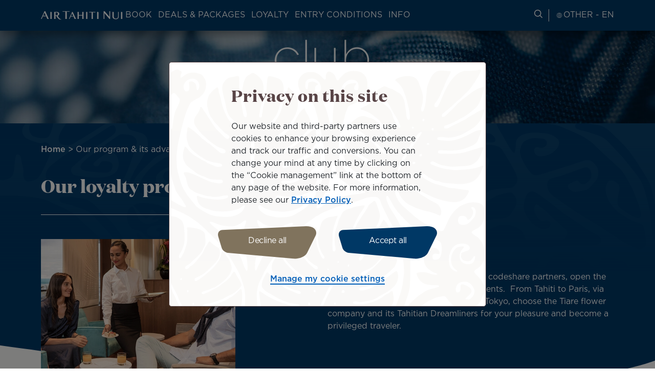

--- FILE ---
content_type: text/html; charset=UTF-8
request_url: https://www.airtahitinui.com/en/our-loyalty-program-its-advantages
body_size: 25621
content:
<!DOCTYPE html>
<html lang="en" dir="ltr" prefix="og: https://ogp.me/ns#">
  <head>

    <!-- Google Tag Manager -->
  <script>(function(w,d,s,l,i){w[l]=w[l]||[];w[l].push({'gtm.start':
  new Date().getTime(),event:'gtm.js'});var f=d.getElementsByTagName(s)[0],
  j=d.createElement(s),dl=l!='dataLayer'?'&l='+l:'';j.async=true;j.src=
  'https://www.googletagmanager.com/gtm.js?id='+i+dl;f.parentNode.insertBefore(j,f);
  })(window,document,'script','dataLayer','GTM-N8CXPVT');</script>
  <!-- End Google Tag Manager -->
  
    <meta charset="utf-8" />
<meta name="description" content="From Tahiti to Paris via Los Angeles, Seattle or to Auckland and Tokyo, choose the Tiare flower company and its Tahitian Dreamliners for your greatest pleasure and become a privileged traveler." />
<link rel="canonical" href="https://www.airtahitinui.com/en/our-loyalty-program-its-advantages" />
<meta property="og:site_name" content="Air Tahiti Nui" />
<meta property="og:title" content="Our loyalty program &amp; its advantages" />
<meta property="og:image" content="https://www.airtahitinui.com/sites/default/files/styles/og_share_1200_630/public/medias/images/2023-04/atn-illust-_0088_atn-lounge-rights-until-jun24_5.jpg?h=d28c3782&amp;itok=pwYVBEvJ" />
<meta name="twitter:title" content="Our loyalty program &amp; its advantages" />
<meta name="Generator" content="Drupal 10 (https://www.drupal.org); Commerce 3" />
<meta name="MobileOptimized" content="width" />
<meta name="HandheldFriendly" content="true" />
<meta name="viewport" content="width=device-width, initial-scale=1.0" />
<link rel="apple-touch-icon" href="/themes/custom/atn/apple-touch-icon.png" sizes="180x180" />
<link rel="icon" href="/themes/custom/atn/favicon-16x16.png" type="image/png" sizes="16x16" />
<link rel="mask-icon" href="/themes/custom/atn/safari-pinned-tab.svg" color="#003565" />
<meta name="msapplication-TileColor" content="#003565" />
<meta name="theme-color" content="#ffffff" />
<link rel="alternate" hreflang="en-au" href="https://au.airtahitinui.com/our-loyalty-program-its-advantages" data-domain-context-added data-domain="australia" data-langcode="en" data-alternate="AU" />
<link rel="alternate" hreflang="en-nz" href="https://nz.airtahitinui.com/our-loyalty-program-its-advantages" data-domain-context-added data-domain="new_zealand" data-langcode="en" data-alternate="NZ" />
<link rel="alternate" hreflang="en" href="https://www.airtahitinui.com/en/our-loyalty-program-its-advantages" data-domain-context-added data-domain="other" data-langcode="en" data-alternate="ES" />
<link rel="alternate" hreflang="x-default" href="https://www.airtahitinui.com/en/our-loyalty-program-its-advantages" data-domain-context-added data-domain="other" data-langcode="en" />
<link rel="alternate" hreflang="en-us" href="https://us.airtahitinui.com/our-loyalty-program-its-advantages" data-domain-context-added data-domain="united_states" data-langcode="en" data-alternate="US" />
<link rel="alternate" hreflang="fr" href="https://fr.airtahitinui.com/notre-programme-de-fidelite-et-ses-avantages" data-domain-context-added data-domain="france" data-langcode="fr" data-alternate="FR" />
<link rel="alternate" hreflang="fr-pf" href="https://pf.airtahitinui.com/notre-programme-de-fidelite-et-ses-avantages" data-domain-context-added data-domain="french_polynesia" data-langcode="fr" data-alternate="PF" />
<link rel="alternate" hreflang="de" href="https://de.airtahitinui.com/unser-treueprogramm" data-domain-context-added data-domain="germany" data-langcode="de" data-alternate="DE" />
<link rel="alternate" hreflang="it" href="https://it.airtahitinui.com/il-nostro-programma-di-fidelizzazione-e-i-suoi-vantaggi" data-domain-context-added data-domain="italy" data-langcode="it" data-alternate="IT" />
<link rel="alternate" hreflang="ja" href="https://jp.airtahitinui.com/our-loyalty-program-its-advantages" data-domain-context-added data-domain="japan" data-langcode="ja" data-alternate="JP" />
<link rel="alternate" hreflang="es" href="https://www.airtahitinui.com/es/nuestro-programa-de-fidelizacion-y-sus-ventajas" data-domain-context-added data-domain="other" data-langcode="es" data-alternate="ES" />
<link rel="icon" href="/themes/custom/atn/favicon.ico" type="image/vnd.microsoft.icon" />

    <title>Our loyalty program &amp; its advantages | Air Tahiti Nui</title>
    <link rel="stylesheet" media="all" href="/sites/default/files/css/css_g7U7fjLw--Yr5wxKbcbeiwHNMmpPa3aDaCKGZ7LmjNc.css?delta=0&amp;language=en&amp;theme=atn&amp;include=eJxFybENwCAMBdGFCMz0wZZBcjDCULB90kQp7x1WT0XhfmI34oC3RS1DL19HW5dQbHKiuQc0UoOahIEJmRjVv_FL3H3srM0rU_Dji--U4fwAgsQpFQ" />
<link rel="stylesheet" media="all" href="/sites/default/files/css/css_MNMMyPKU0SGJlwBynUvhkdLtTaJ9FbIAmN8m2LLCF1Q.css?delta=1&amp;language=en&amp;theme=atn&amp;include=eJxFybENwCAMBdGFCMz0wZZBcjDCULB90kQp7x1WT0XhfmI34oC3RS1DL19HW5dQbHKiuQc0UoOahIEJmRjVv_FL3H3srM0rU_Dji--U4fwAgsQpFQ" />
<link rel="stylesheet" media="print" href="/sites/default/files/css/css_7YpN-RiKpGEfwfDKxJ5pmmlFUSxAiADrRWw0UHOgJLE.css?delta=2&amp;language=en&amp;theme=atn&amp;include=eJxFybENwCAMBdGFCMz0wZZBcjDCULB90kQp7x1WT0XhfmI34oC3RS1DL19HW5dQbHKiuQc0UoOahIEJmRjVv_FL3H3srM0rU_Dji--U4fwAgsQpFQ" />
<link rel="stylesheet" media="all" href="/sites/default/files/css/css_GdpCwgLjEquhmZ-CMbpXshvjVITQMnACiYmIBpNlbNM.css?delta=3&amp;language=en&amp;theme=atn&amp;include=eJxFybENwCAMBdGFCMz0wZZBcjDCULB90kQp7x1WT0XhfmI34oC3RS1DL19HW5dQbHKiuQc0UoOahIEJmRjVv_FL3H3srM0rU_Dji--U4fwAgsQpFQ" />

    
  </head>
  <body class="path-node page-node-type-basic-page">

      <!-- Google Tag Manager (noscript) -->
    <noscript><iframe src="https://www.googletagmanager.com/ns.html?id=GTM-N8CXPVT"
    height="0" width="0" style="display:none;visibility:hidden"></iframe></noscript>
    <!-- End Google Tag Manager (noscript) -->
  
        <a href="#main-content" class="visually-hidden focusable skip-link">
      Skip to main content
    </a>
    
      <div class="dialog-off-canvas-main-canvas" data-off-canvas-main-canvas>
    <div class="layout-container">

    <header role="banner">
    <div class="top-header">
      
    </div>
    <div class="header">
        <div class="region region-header">
    <div id="block-atnlogoblock" class="block block-atn-common block-atn-common-logo-block">
  
    
      <a href="/en"><img src="/themes/custom/atn/logo.svg" alt="Air Tahiti NuiGo to Homepage" />
</a>
  </div>

    <button class="navburger">
      <div class="burger">
        <span></span>
        <span></span>
        <span></span>
      </div>
      <div class="burger-label">
        Menu
      </div>
    </button>
  </div>

      <div class="menus">
          <div class="region region-primary-menu">
    <nav role="navigation" aria-labelledby="block-atnmainmenublock-menu" id="block-atnmainmenublock" class="block block-menu navigation menu--">
              
  <div  class="visually-hidden block-label" id="block-atnmainmenublock-menu">ATN: Main menu block</div>
  

        

  <ul data-region="primary_menu" class="menu menu-level-0">
                  
        <li class="menu-item menu-item--expanded">
          <button type="button">Book</button>
                                
  
  <div class="menu_link_content menu-link-contentmain-menu-other view-mode-default menu-dropdown menu-dropdown-0 menu-type-default">
              
  <ul class="menu menu-level-1">
                  
        <li class="menu-item menu-item--expanded">
          <span>Column 1</span>
                                
  
  <div class="menu_link_content menu-link-contentmain-menu-other view-mode-default menu-dropdown menu-dropdown-1 menu-type-default">
              
    <ul class="menu menu-level-2">
                                    
                <li class="menu-item">
                    <a href="/en/book-flight">
                        Book a flight
                                                                            
  
  <div class="menu_link_content menu-link-contentmain-menu-other view-mode-default menu-dropdown menu-dropdown-2 menu-type-default">
              
      </div>



                                            </a>
                </li>
                                                
                <li class="menu-item">
                    <a href="/en/manage-my-booking">
                        Manage my booking
                                                                            
  
  <div class="menu_link_content menu-link-contentmain-menu-other view-mode-default menu-dropdown menu-dropdown-2 menu-type-default">
              
      </div>



                                            </a>
                </li>
                                                
                <li class="menu-item">
                    <a href="/en/la-carte-services">
                        A la carte services
                                                                            
  
  <div class="menu_link_content menu-link-contentmain-menu-other view-mode-default menu-dropdown menu-dropdown-2 menu-type-default">
              
      </div>



                                            </a>
                </li>
                        </ul>



      </div>



                  </li>
                      
        <li class="menu-item menu-item--expanded">
          <span>Column 2</span>
                                
  
  <div class="menu_link_content menu-link-contentmain-menu-other view-mode-default menu-dropdown menu-dropdown-1 menu-type-default">
              
    <ul class="menu menu-level-2">
                                    
                <li class="menu-item">
                    <a href="/en/traveling-group">
                        Traveling in a group
                                                                            
  
  <div class="menu_link_content menu-link-contentmain-menu-other view-mode-default menu-dropdown menu-dropdown-2 menu-type-default">
              
      </div>



                                            </a>
                </li>
                                                
                <li class="menu-item">
                    <a href="/en/our-destinations">
                        Our destinations
                                                                            
  
  <div class="menu_link_content menu-link-contentmain-menu-other view-mode-default menu-dropdown menu-dropdown-2 menu-type-default">
              
      </div>



                                            </a>
                </li>
                        </ul>



      </div>



                  </li>
                      
        <li class="menu-item menu-item--expanded">
          <span>Column 3</span>
                                
  
  <div class="menu_link_content menu-link-contentmain-menu-other view-mode-default menu-dropdown menu-dropdown-1 menu-type-default">
              
    <ul class="menu menu-level-2">
                                    
                <li class="menu-item">
                    <a href="/en/partner-services">
                        Partner services
                                                                            
  
  <div class="menu_link_content menu-link-contentmain-menu-other view-mode-default menu-dropdown menu-dropdown-2 menu-type-default">
              
            <div class="field field--name-field-description field--type-string-long field--label-hidden field__item">Book a TGV ticket, an accommodation, a car or even a helicopter.</div>
      
      </div>



                                            </a>
                </li>
                                                
                <li class="menu-item">
                    <a href="/en/payment-options">
                        Payment facilities
                                                                            
  
  <div class="menu_link_content menu-link-contentmain-menu-other view-mode-default menu-dropdown menu-dropdown-2 menu-type-default">
              
            <div class="field field--name-field-description field--type-string-long field--label-hidden field__item">Hold my fare for 72 hours, pay in several installments, pay with several cards or offset your emissions.</div>
      
      </div>



                                            </a>
                </li>
                        </ul>



      </div>



                  </li>
          </ul>



      </div>



                  </li>
                      
        <li class="menu-item menu-item--expanded">
          <button type="button">Deals &amp; packages</button>
                                
  
  <div class="menu_link_content menu-link-contentmain-menu-other view-mode-default menu-dropdown menu-dropdown-0 menu-type-default">
              
  <ul class="menu menu-level-1">
                  
        <li class="menu-item menu-item--expanded">
          <span>Column 1</span>
                                
  
  <div class="menu_link_content menu-link-contentmain-menu-other view-mode-default menu-dropdown menu-dropdown-1 menu-type-default">
              
    <ul class="menu menu-level-2">
                                    
                <li class="menu-item">
                    <a href="/en/flight-deals">
                        Flight Deals
                                                                            
  
  <div class="menu_link_content menu-link-contentmain-menu-other view-mode-default menu-dropdown menu-dropdown-2 menu-type-default">
              
      </div>



                                            </a>
                </li>
                                                
                <li class="menu-item">
                    <a href="/en/deals-packages">
                        Deals &amp; Packages
                                                                            
  
  <div class="menu_link_content menu-link-contentmain-menu-other view-mode-default menu-dropdown menu-dropdown-2 menu-type-default">
              
      </div>



                                            </a>
                </li>
                        </ul>



      </div>



                  </li>
                      
        <li class="menu-item menu-item--expanded">
          <span>Column 2</span>
                                
  
  <div class="menu_link_content menu-link-contentmain-menu-other view-mode-default menu-dropdown menu-dropdown-1 menu-type-default">
              
    <ul class="menu menu-level-2">
                                    
                <li class="menu-item">
                    <a href="/en/packages-island">
                        Packages by island
                                                                            
  
  <div class="menu_link_content menu-link-contentmain-menu-other view-mode-default menu-dropdown menu-dropdown-2 menu-type-default">
              
      </div>



                                            </a>
                </li>
                                                
                <li class="menu-item">
                    <a href="/en/packages-themes">
                        Packages by themes
                                                                            
  
  <div class="menu_link_content menu-link-contentmain-menu-other view-mode-default menu-dropdown menu-dropdown-2 menu-type-default">
              
      </div>



                                            </a>
                </li>
                        </ul>



      </div>



                  </li>
                      
        <li class="menu-item">
          <span>Column 3</span>
                                
  
  <div class="menu_link_content menu-link-contentmain-menu-other view-mode-default menu-dropdown menu-dropdown-1 menu-type-default">
              
      </div>



                  </li>
          </ul>



      </div>



                  </li>
                      
        <li class="menu-item menu-item--expanded menu-item--active-trail">
          <button type="button">Loyalty</button>
                                
  
  <div class="menu_link_content menu-link-contentmain-menu-other view-mode-default menu-dropdown menu-dropdown-0 menu-type-default">
              
  <ul class="menu menu-level-1">
                  
        <li class="menu-item">
          <span>Column 1</span>
                                
  
  <div class="menu_link_content menu-link-contentmain-menu-other view-mode-club-tiare menu-dropdown menu-dropdown-1 menu-type-club_tiare">
              <div class="atn-user-login-club-tiare block block-atn-user block-atn-user-login-club-tiare-block" data-drupal-selector="atn-user-login-club-tiare" id="block-atnloginclubtiareblock">
  
    
      <form action="/en/our-loyalty-program-its-advantages" method="post" id="atn-user-login-club-tiare" accept-charset="UTF-8">
  <input data-drupal-selector="edit-redirect-url" type="hidden" name="redirect_url" value="" />
<div class="tiare-preform js-form-wrapper form-wrapper" data-drupal-selector="edit-pre-form" id="edit-pre-form"><div class="wrapper-logo-club-tiare-text js-form-wrapper form-wrapper" data-drupal-selector="edit-image-texte" id="edit-image-texte"><object type="image/svg+xml" item-prop="image" id="clubtiare-logo" data="/themes/custom/atn/assets/images/logo/club_tiare_logo.svg" data-drupal-selector="edit-image"><svg width="81" height="39" viewBox="0 0 81 39" fill="none" xmlns="http://www.w3.org/2000/svg">
<g clip-path="url(#clip0_6102_80816)">
<path d="M31.8154 0H30.8862V18.8793H31.8154V0Z" fill="white"/>
<path d="M42.0515 19.2183C45.094 19.2183 46.8695 17.1894 47.5177 15.4983V18.8804H48.4193V4.67792H47.5177V12.6815C47.5177 15.9222 45.1509 18.3735 42.1636 18.3735C38.866 18.3735 37.0905 16.148 37.0905 12.8504V4.67792H36.189V12.9902C36.189 16.681 38.3023 19.2183 42.0499 19.2183H42.0515Z" fill="white"/>
<path d="M54.5354 15.0196C55.4938 17.3587 57.6916 19.2187 60.8187 19.2187C64.6507 19.2187 67.8346 16.1193 67.8346 11.808V11.7512C67.8346 7.41225 64.6507 4.34045 60.8187 4.34045C57.7193 4.34045 55.5214 6.22807 54.5354 8.5949V0H53.6338V18.8793H54.5354V15.0196ZM54.4785 11.7512C54.4785 8.08805 57.2401 5.21438 60.7342 5.21438C64.2284 5.21438 66.8778 8.03276 66.8778 11.7804V11.8372C66.8778 15.6416 64.3128 18.3463 60.7342 18.3463C57.1556 18.3463 54.4785 15.4727 54.4785 11.808V11.7512Z" fill="white"/>
<path d="M31.6643 38.5844C34.4274 38.5844 35.9894 37.6982 36.6729 36.1055C37.3302 37.6045 38.1612 38.675 41.1331 38.675C42.5984 38.675 43.8731 38.1282 44.4307 37.5722L44.1865 37.1453C43.7318 37.3188 42.7934 37.4233 42.7934 35.9565C42.7934 33.6265 42.8241 29.7223 42.8241 28.3307C42.8241 24.4587 40.4389 22.9459 34.9327 22.9459C30.1607 22.9459 28.2869 24.8995 28.2869 26.1467C28.2869 27.9806 29.3651 28.2202 31.179 28.2202C31.2435 28.2202 33.0251 28.1818 33.0251 28.1818C33.0251 28.1818 33.0574 25.8533 33.0574 25.6675C33.0574 24.3973 33.7224 23.4896 34.7208 23.4896C36.0217 23.4896 36.355 24.7905 36.355 25.9701V29.048L34.0557 29.4719C30.3957 30.137 27.0981 30.7421 27.0981 34.2516C27.0981 36.8534 29.3068 38.5859 31.6659 38.5859L31.6643 38.5844ZM35.5056 29.9957L36.3534 29.7837V33.6526C36.3534 34.8322 36.1522 36.0809 34.7853 36.0809C33.5381 36.0809 33.1373 35.2331 33.1373 33.5605C33.1373 31.3104 33.4921 30.5348 35.5056 29.9957Z" fill="white"/>
<path d="M26.2756 14.7334C25.2942 16.9114 23.1916 18.438 20.5114 18.438C16.8207 18.438 14.1145 15.4507 14.1145 11.8721V11.8152C14.1145 8.23659 16.707 5.24927 20.4546 5.24927C23.0656 5.24927 25.1959 6.74523 26.2204 8.88628L27.1188 8.53456C25.9854 6.12012 23.5894 4.40298 20.5114 4.40298C16.1434 4.40298 13.1284 7.86951 13.1284 11.8429V11.8997C13.1284 15.8731 16.1434 19.2828 20.4838 19.2828C23.597 19.2828 26.0084 17.5211 27.1373 15.0698L26.2756 14.7319V14.7334Z" fill="white"/>
<path d="M23.7355 35.0746V23.2467H15.7412V23.9516C17.0882 24.3279 17.145 25.2802 17.145 26.6349V35.0746C17.145 36.6412 17.2111 37.4691 15.904 37.8561V38.3722H24.975V37.8561C23.9214 37.5152 23.734 36.8348 23.734 35.0746H23.7355Z" fill="white"/>
<path d="M11.6249 37.2061C9.97532 37.2061 10.1581 34.9145 10.1581 34.9145L10.1305 24.0234L13.084 24.0142V23.2478H10.1305V17.9536L9.55603 17.9751C8.10461 21.0607 5.30929 22.9099 0.998047 23.3968L1.01033 24.005H3.32338L3.23277 33.202C3.20205 36.9834 5.56271 38.6775 8.58688 38.6775C10.9015 38.6775 12.528 38.06 13.1085 37.587C13.1162 37.5808 12.8106 36.8943 12.809 36.8973C12.7906 36.9158 12.3575 37.2076 11.6249 37.2076V37.2061Z" fill="white"/>
<path d="M79.8114 33.7265C78.7378 35.1135 77.2065 35.5896 75.6583 35.5896C73.4374 35.5896 71.6558 33.917 71.6558 30.4182H80.7314C80.7314 26.5155 78.2509 22.9445 73.1087 22.9445C68.5103 22.9445 65.0054 25.9702 65.0054 30.8406C65.0054 35.7109 68.4197 38.6752 73.0166 38.6752C76.3326 38.6752 79.1525 36.9704 80.3013 34.0322L79.8114 33.7265ZM73.29 23.4283C75.0086 23.4283 74.7567 25.5356 74.7567 29.6595H71.6558C71.6558 25.5049 71.4039 23.4283 73.29 23.4283Z" fill="white"/>
<path d="M59.3356 23.0738C56.6432 23.0738 55.1365 24.7387 54.1858 26.3898L54.1797 23.2274L46.6646 23.2305L46.6983 23.9017C47.8748 24.3717 47.9148 25.264 47.9148 26.6187V35.0584C47.9148 36.6251 47.9808 37.4529 46.6738 37.84V38.356H51.6792L56.207 38.3376L56.1825 37.754C55.3976 37.5896 54.1781 36.9875 54.1781 35.4332V29.8118C54.1781 27.6032 55.0505 26.462 56.7246 26.462C58.7013 26.462 58.7996 28.4188 58.7996 29.0362C58.7996 29.1099 58.8042 30.5828 58.8042 30.5828C58.8042 30.5828 60.4077 30.5798 60.5106 30.5798C62.1494 30.5798 63.8051 29.3326 63.8051 27.1532C63.8051 24.6881 61.681 23.0738 59.3326 23.0738H59.3356Z" fill="white"/>
</g>
<defs>
<clipPath id="clip0_6102_80816">
<rect width="79.7342" height="38.6755" fill="white" transform="translate(0.996582)"/>
</clipPath>
</defs>
</svg>
</object>
<p class="login-text" data-drupal-selector="edit-text">Login / Sign Up</p>
</div>
<div class="pre-form-text js-form-wrapper form-wrapper" data-drupal-selector="edit-text" id="edit-text--2">
            <div data-drupal-selector="edit-text" class="clearfix text-formatted field field--name-field-club-tiare-sign-up-intro field--type-text-long field--label-hidden field__item"><p>Connect to your Club Tiare account or <a href="/en/my-club-tiare-account-login-creation">Join Now</a></p></div>
      </div>
</div>
<div class="group three-items tiare-form js-form-wrapper form-wrapper" data-drupal-selector="edit-container" id="edit-container"><div class="js-form-item form-item js-form-type-number form-type-number js-form-item-club-tiare-number form-item-club-tiare-number">
      <label for="edit-club-tiare-number" class="js-form-required form-required">Enter your Club Tiare number</label>
        <input min="100000000" max="999999999" class="username form-number required" data-drupal-selector="edit-club-tiare-number" type="number" id="edit-club-tiare-number" name="club_tiare_number" value="" step="1" placeholder="123456789" required="required" aria-required="true" />

        </div>
<div class="links js-form-wrapper form-wrapper" data-drupal-selector="edit-container-link" id="edit-container-link"><div class="js-form-item form-item js-form-type-password form-type-password js-form-item-password form-item-password">
      <label for="edit-password" class="js-form-required form-required">Enter your password</label>
        <input class="password form-text required" data-drupal-selector="edit-password" type="password" id="edit-password" name="password" size="60" maxlength="128" placeholder="Password" required="required" aria-required="true" />

        </div>
<div class="tiare-links-wrapper js-form-wrapper form-wrapper" data-drupal-selector="edit-link-wrapper" id="edit-link-wrapper"><a href="/en/club-tiare-forgot-account-number" class="tiare-link" data-drupal-selector="edit-first" id="edit-first">Forgot account</a><span class="separator" data-drupal-selector="edit-separator">|</span>
<a href="/en/club-tiare-forgot-password" class="tiare-link" data-drupal-selector="edit-forgot" id="edit-forgot">Forgot password</a></div>
</div>
<div class="submit-bt js-form-wrapper form-wrapper" data-drupal-selector="edit-container-submit" id="edit-container-submit"><input class="tiare-submit submit  button js-form-submit form-submit" data-drupal-selector="edit-submit" type="submit" id="edit-submit" name="op" value="Sign in" />
</div>
</div>
<input autocomplete="off" data-drupal-selector="form-ss61tdudmw-5v09-uqouv4bcb-4kyhfeen6nqq1irge" type="hidden" name="form_build_id" value="form-Ss61tDUDmw-5v09-uQoUv4BCB_4KyHfeen6NQQ1IrGE" />
<input data-drupal-selector="edit-atn-user-login-club-tiare" type="hidden" name="form_id" value="atn_user_login_club_tiare" />
<input data-drupal-selector="edit-form-build-unique-id" type="hidden" name="form_build_unique_id" value="atn-user-login-club-tiare" />

</form>

  </div>

      </div>



                  </li>
                      
        <li class="menu-item menu-item--expanded menu-item--active-trail">
          <span>Column 2</span>
                                
  
  <div class="menu_link_content menu-link-contentmain-menu-other view-mode-default menu-dropdown menu-dropdown-1 menu-type-default">
              
    <ul class="menu menu-level-2">
                                    
                <li class="menu-item menu-item--active-trail">
                    <a href="/en/our-loyalty-program-its-advantages">
                        Our program &amp; its advantages
                                                                            
  
  <div class="menu_link_content menu-link-contentmain-menu-other view-mode-default menu-dropdown menu-dropdown-2 menu-type-default">
              
            <div class="field field--name-field-description field--type-string-long field--label-hidden field__item">Join our Club Tiare frequent flyer program to start collecting miles and enjoy exclusive benefits.</div>
      
      </div>



                                            </a>
                </li>
                                                
                <li class="menu-item">
                    <a href="/en/earn-miles">
                        Earn Miles
                                                                            
  
  <div class="menu_link_content menu-link-contentmain-menu-other view-mode-default menu-dropdown menu-dropdown-2 menu-type-default">
              
      </div>



                                            </a>
                </li>
                                                
                <li class="menu-item">
                    <a href="/en/buy-or-transfer-miles">
                        Buy or transfer miles
                                                                            
  
  <div class="menu_link_content menu-link-contentmain-menu-other view-mode-default menu-dropdown menu-dropdown-2 menu-type-default">
              
      </div>



                                            </a>
                </li>
                                                
                <li class="menu-item">
                    <a href="/en/redeem-miles">
                        Redeem Miles
                                                                            
  
  <div class="menu_link_content menu-link-contentmain-menu-other view-mode-default menu-dropdown menu-dropdown-2 menu-type-default">
              
      </div>



                                            </a>
                </li>
                        </ul>



      </div>



                  </li>
                      
        <li class="menu-item menu-item--expanded">
          <span>Column 3</span>
                                
  
  <div class="menu_link_content menu-link-contentmain-menu-other view-mode-default menu-dropdown menu-dropdown-1 menu-type-default">
              
    <ul class="menu menu-level-2">
                                    
                <li class="menu-item">
                    <a href="/en/products/club-tiare-online-shop">
                        Online shop
                                                                            
  
  <div class="menu_link_content menu-link-contentmain-menu-other view-mode-default menu-dropdown menu-dropdown-2 menu-type-default">
              
      </div>



                                            </a>
                </li>
                                                
                <li class="menu-item">
                    <a href="/en/earn-or-redeem-miles-our-club-tiare-partners">
                        Non-air Partners
                                                                            
  
  <div class="menu_link_content menu-link-contentmain-menu-other view-mode-default menu-dropdown menu-dropdown-2 menu-type-default">
              
            <div class="field field--name-field-description field--type-string-long field--label-hidden field__item">Earn &amp; Burn your Miles  </div>
      
      </div>



                                            </a>
                </li>
                                                
                <li class="menu-item">
                    <a href="/en/news/club_tiare">
                        Club Tiare news
                                                                            
  
  <div class="menu_link_content menu-link-contentmain-menu-other view-mode-default menu-dropdown menu-dropdown-2 menu-type-default">
              
      </div>



                                            </a>
                </li>
                        </ul>



      </div>



                  </li>
          </ul>



      </div>



                  </li>
                      
        <li class="menu-item menu-item--expanded">
          <button type="button">Entry conditions</button>
                                
  
  <div class="menu_link_content menu-link-contentmain-menu-other view-mode-default menu-dropdown menu-dropdown-0 menu-type-default">
              
  <ul class="menu menu-level-1">
                  
        <li class="menu-item menu-item--expanded">
          <span>Column 1</span>
                                
  
  <div class="menu_link_content menu-link-contentmain-menu-other view-mode-default menu-dropdown menu-dropdown-1 menu-type-default">
              
    <ul class="menu menu-level-2">
                                    
                <li class="menu-item">
                    <a href="/en/documents-and-entry-requirements">
                        Documents and entry requirements
                                                                            
  
  <div class="menu_link_content menu-link-contentmain-menu-other view-mode-default menu-dropdown menu-dropdown-2 menu-type-default">
              
      </div>



                                            </a>
                </li>
                                                
                <li class="menu-item">
                    <a href="/en/sanitary-measures">
                        Sanitary measures on board and at the airport
                                                                            
  
  <div class="menu_link_content menu-link-contentmain-menu-other view-mode-default menu-dropdown menu-dropdown-2 menu-type-default">
              
      </div>



                                            </a>
                </li>
                        </ul>



      </div>



                  </li>
                      
        <li class="menu-item">
          <span>Column 2</span>
                                
  
  <div class="menu_link_content menu-link-contentmain-menu-other view-mode-default menu-dropdown menu-dropdown-1 menu-type-default">
              
      </div>



                  </li>
          </ul>



      </div>



                  </li>
                      
        <li class="menu-item menu-item--expanded">
          <button type="button">Info</button>
                                
  
  <div class="menu_link_content menu-link-contentmain-menu-other view-mode-default menu-dropdown menu-dropdown-0 menu-type-default">
              
  <ul class="menu menu-level-1">
                  
        <li class="menu-item menu-item--expanded">
          <span>Column 1</span>
                                
  
  <div class="menu_link_content menu-link-contentmain-menu-other view-mode-default menu-dropdown menu-dropdown-1 menu-type-default">
              
    <ul class="menu menu-level-2">
                                    
                <li class="menu-item">
                    <a href="/en/online-checkin">
                        Online check-in
                                                                            
  
  <div class="menu_link_content menu-link-contentmain-menu-other view-mode-default menu-dropdown menu-dropdown-2 menu-type-default">
              
      </div>



                                            </a>
                </li>
                                                
                <li class="menu-item">
                    <a href="/en/departures-arrivals">
                        Arrivals &amp; Departures
                                                                            
  
  <div class="menu_link_content menu-link-contentmain-menu-other view-mode-default menu-dropdown menu-dropdown-2 menu-type-default">
              
      </div>



                                            </a>
                </li>
                                                
                <li class="menu-item">
                    <a href="/en/airports-and-lounges">
                        Airports and Lounges
                                                                            
  
  <div class="menu_link_content menu-link-contentmain-menu-other view-mode-default menu-dropdown menu-dropdown-2 menu-type-default">
              
      </div>



                                            </a>
                </li>
                                                
                <li class="menu-item">
                    <a href="/en/air-tahiti-nui-app">
                        Air Tahiti Nui app
                                                                            
  
  <div class="menu_link_content menu-link-contentmain-menu-other view-mode-default menu-dropdown menu-dropdown-2 menu-type-default">
              
      </div>



                                            </a>
                </li>
                        </ul>



      </div>



                  </li>
                      
        <li class="menu-item menu-item--expanded">
          <span>Column 2</span>
                                
  
  <div class="menu_link_content menu-link-contentmain-menu-other view-mode-default menu-dropdown menu-dropdown-1 menu-type-default">
              
    <ul class="menu menu-level-2">
                                    
                <li class="menu-item">
                    <a href="/en/onboard-experience">
                        Onboard experience
                                                                            
  
  <div class="menu_link_content menu-link-contentmain-menu-other view-mode-default menu-dropdown menu-dropdown-2 menu-type-default">
              
            <div class="field field--name-field-description field--type-string-long field--label-hidden field__item">Discover our travel classes, entertainment, wifi and onboard menus.</div>
      
      </div>



                                            </a>
                </li>
                                                
                <li class="menu-item">
                    <a href="/en/passenger-services-and-assistance">
                        Passenger services and assistance
                                                                            
  
  <div class="menu_link_content menu-link-contentmain-menu-other view-mode-default menu-dropdown menu-dropdown-2 menu-type-default">
              
            <div class="field field--name-field-description field--type-string-long field--label-hidden field__item">Traveling with your family, an unaccompanied minor, a pet or requiring special assistance.</div>
      
      </div>



                                            </a>
                </li>
                                                
                <li class="menu-item">
                    <a href="/en/baggage-policies">
                        Baggage Policies
                                                                            
  
  <div class="menu_link_content menu-link-contentmain-menu-other view-mode-default menu-dropdown menu-dropdown-2 menu-type-default">
              
            <div class="field field--name-field-description field--type-string-long field--label-hidden field__item">Dimensions to respect, regulated or prohibited items, sports equipment...</div>
      
      </div>



                                            </a>
                </li>
                        </ul>



      </div>



                  </li>
                      
        <li class="menu-item menu-item--expanded">
          <span>Column 3</span>
                                
  
  <div class="menu_link_content menu-link-contentmain-menu-other view-mode-default menu-dropdown menu-dropdown-1 menu-type-default">
              
    <ul class="menu menu-level-2">
                                    
                <li class="menu-item">
                    <a href="/en/our-cargo-and-tracking-service">
                        Our cargo and tracking service
                                                                            
  
  <div class="menu_link_content menu-link-contentmain-menu-other view-mode-default menu-dropdown menu-dropdown-2 menu-type-default">
              
            <div class="field field--name-field-description field--type-string-long field--label-hidden field__item">Ship your parcels, bulky items or have your pets travel in the hold.</div>
      
      </div>



                                            </a>
                </li>
                                                
                <li class="menu-item">
                    <a href="/en/travel-guides">
                        Reva Tahiti your travel guide
                                                                            
  
  <div class="menu_link_content menu-link-contentmain-menu-other view-mode-default menu-dropdown menu-dropdown-2 menu-type-default">
              
            <div class="field field--name-field-description field--type-string-long field--label-hidden field__item">Plan your trip with our must-dos and useful tips.</div>
      
      </div>



                                            </a>
                </li>
                        </ul>



      </div>



                  </li>
          </ul>



      </div>



                  </li>
          </ul>


  </nav>

  </div>

          <div class="region region-secondary-menu">
    <div id="block-atnhelpblock" class="block block-atn-common block-atn-common-help">
  
    
      <a href="/en/faq" title="Search for travel information" class="help-link"><span class="sr-only">Search for travel information</span>
<span class="icon-search" aria-hidden="true"></span>
</a>
  </div>
<div class="current-language block block-atn-common block-atn-common-language-selector-block" id="block-atnlanguageselector">
  
    
      <button type="button"><div class="active-domain-flag"><?xml version="1.0" encoding="UTF-8"?>
<svg width="363px" height="363px" viewBox="0 0 363 363" version="1.1" xmlns="http://www.w3.org/2000/svg" xmlns:xlink="http://www.w3.org/1999/xlink">
    <title>flag_international</title>
    <g id="Page-1" stroke="none" stroke-width="1" fill="none" fill-rule="evenodd">
        <g id="flag_international" fill="#FFFFFF" fill-rule="nonzero">
            <path d="M187.227168,0.139705 L187.227168,0.139705 C186.156234,0.093137 185.0853,0 183.967804,0 C183.68843,0 183.362494,0.046568 183.08312,0.046568 C182.570934,0.046568 182.058748,0 181.5,0 C81.437532,0 0,81.401411 0,181.523284 C0,281.645157 81.437532,363 181.5,363 C281.562468,363 363,281.598589 363,181.476716 C363,83.310712 284.635582,3.166645 187.227168,0.139705 Z M174.655336,14.715587 L174.655336,95.278768 C153.096973,94.580244 132.376732,91.506735 113.332735,86.384221 C127.208312,47.220269 149.278861,20.070943 174.655336,14.715587 Z M174.701898,108.969852 L174.701898,174.677742 L174.701898,174.677742 L98.339661,174.677742 C98.898409,147.435279 102.809646,121.822707 109.235249,99.423348 C129.582991,104.964978 151.700103,108.271328 174.701898,108.969852 Z M138.755772,19.232713 C122.971139,33.622322 109.700872,55.462861 100.248717,82.379346 C86.047204,77.582809 73.009749,71.528929 61.601975,64.31084 C82.461904,42.935985 109.002437,27.102758 138.755772,19.232713 Z M52.289507,74.602437 C65.140713,82.938165 79.900975,89.923412 96.058107,95.371905 C89.213443,118.98204 85.162519,145.851956 84.650334,174.631174 L13.92214,174.631174 C15.458697,136.724567 29.567086,102.031174 52.289507,74.602437 Z M49.35608,284.672097 C28.403027,257.895318 15.412134,224.598974 13.92214,188.368826 L84.603771,188.368826 C85.115957,215.05247 88.654695,240.106222 94.661237,262.459012 C77.759107,268.280051 62.393535,275.77755 49.35608,284.672097 Z M58.249487,295.149968 C69.936634,287.326491 83.532837,280.713791 98.525911,275.49814 C108.117753,304.836177 122.133017,328.539448 139.035146,343.813855 C107.559005,335.617832 79.668163,318.387556 58.249487,295.149968 Z M174.655336,348.144708 C148.207927,342.509942 125.345818,313.31161 111.656491,271.446697 C131.166111,265.998204 152.491662,262.738422 174.655336,261.993329 L174.655336,348.144708 Z M174.701898,248.302245 L174.701898,248.302245 C151.234479,249.047338 128.55862,252.493393 107.838379,258.314432 C102.250898,237.172418 98.851847,213.469147 98.339661,188.322258 L174.701898,188.322258 L174.701898,248.302245 Z M312.433299,76.698012 L312.433299,76.698012 C334.177912,103.80077 347.68099,137.702502 349.170985,174.677742 L283.331837,174.677742 C282.773089,145.898525 278.722165,119.028608 271.877501,95.371905 C286.730888,90.389096 300.373653,84.102373 312.433299,76.698012 Z M303.260518,66.220141 C292.597742,72.553432 280.677783,77.955356 267.686891,82.332777 C258.653797,56.720205 246.221652,35.671328 231.368266,21.281719 C259.165983,29.943425 283.750898,45.636947 303.260518,66.220141 Z M188.391226,13.923926 C215.816444,16.624888 239.889174,44.705581 254.602873,86.337652 C234.115444,91.879282 211.672396,94.999359 188.391226,95.325337 L188.391226,13.923926 Z M188.391226,109.062989 C213.022704,108.690443 236.909184,105.384092 258.746921,99.423348 C265.219087,121.822707 269.083761,147.435279 269.642509,174.677742 L188.391226,174.677742 L188.391226,109.062989 Z M188.391226,188.368826 L269.689071,188.368826 C269.176886,213.515715 265.777835,237.265555 260.190354,258.361001 C237.933556,252.120847 213.488327,248.581655 188.437789,248.209108 L188.391226,188.368826 Z M188.391226,348.889801 L188.391226,261.900192 C212.184582,262.272739 235.326065,265.579089 256.279117,271.446697 C241.751668,315.872867 216.887378,346.095702 188.391226,348.889801 Z M231.135454,341.811418 C247.013212,326.537011 260.236916,303.625401 269.409697,275.591276 C283.145587,280.341244 295.670857,286.25542 306.613007,293.14753 C286.544638,315.640026 260.562853,332.684028 231.135454,341.811418 Z M315.413289,282.483387 C303.074269,274.520205 288.826193,267.814368 273.274371,262.459012 C279.280913,240.106222 282.819651,215.05247 283.331837,188.322258 L349.124423,188.322258 C347.727553,223.621039 335.388533,256.079153 315.413289,282.483387 Z" id="Shape"></path>
        </g>
    </g>
</svg></div>
<div class="active-language">Other - EN</div>
</button><div class="dropdown-languages"><div class="dropdown-languages-container"><div class="wrapper-left"><div class="title">Select your location</div>
<div class="description"><p>For a personalized experience, choose your country or region. You'll have access to offers, packages and services dedicated to you.</p></div>
</div>
<div class="wrapper-right"><div class="item-list"><ul class="domains-languages"><li><a href="https://au.airtahitinui.com/our-loyalty-program-its-advantages" class="language-link">Australia (AUD)</a><div class="domain-flag"><?xml version="1.0" encoding="UTF-8"?>
<svg xmlns="http://www.w3.org/2000/svg" xmlns:xlink="http://www.w3.org/1999/xlink" width="1280" height="640" viewBox="0 0 10080 5040" preserveAspectRatio="xMidYMid meet">
<defs>
<clipPath id="c1"><path d="M0,0H6V3H0z"/></clipPath>
<clipPath id="c2"><path d="M0,0V1.5H6V3H6zM6,0H3V3H0V3z"/></clipPath>
<path id="Star7" d="M0,-360 69.421398,-144.155019 281.459334,-224.456329 155.988466,-35.603349 350.974048,80.107536 125.093037,99.758368 156.198146,324.348792 0,160 -156.198146,324.348792 -125.093037,99.758368 -350.974048,80.107536 -155.988466,-35.603349 -281.459334,-224.456329 -69.421398,-144.155019z"/>
<path id="Star5" d="M0,-210 54.859957,-75.508253 199.721868,-64.893569 88.765275,28.841586 123.434903,169.893569 0,93.333333 -123.434903,169.893569 -88.765275,28.841586 -199.721868,-64.893569 -54.859957,-75.508253z"/>
</defs>
<g transform="scale(840)">
<rect width="12" height="6" fill="#00008b"/>
<path d="M0,0 6,3M6,0 0,3" stroke="#fff" stroke-width="0.6" clip-path="url(#c1)"/>
<path d="M0,0 6,3M6,0 0,3" stroke="#f00" stroke-width="0.4" clip-path="url(#c2)"/>
<path d="M3,0V3M0,1.5H6" stroke="#fff"/>
<path d="M3,0V3M0,1.5H6" stroke="#f00" stroke-width="0.6"/>
</g>
<g fill="#fff">
<use id="Comwlth" xlink:href="#Star7" transform="translate(2520, 3780) scale(2.1)"/>
<use id="αCrucis" xlink:href="#Star7" x="7560" y="4200"/>
<use id="βCrucis" xlink:href="#Star7" x="6300" y="2205"/>
<use id="γCrucis" xlink:href="#Star7" x="7560" y="840"/>
<use id="δCrucis" xlink:href="#Star7" x="8680" y="1869"/>
<use id="εCrucis" xlink:href="#Star5" x="8064" y="2730"/>
</g>
</svg>
</div>
</li><li><a href="https://fr.airtahitinui.com/notre-programme-de-fidelite-et-ses-avantages" class="language-link">France (EUR)</a><div class="domain-flag"><?xml version="1.0" encoding="UTF-8"?>
<svg xmlns="http://www.w3.org/2000/svg" width="900" height="600"  viewBox="0 0 900 600" preserveAspectRatio="xMidYMin meet">
    <rect width="900" height="600" fill="#ED2939"/><rect width="600" height="600" fill="#fff"/><rect width="300" height="600" fill="#002395"/>
</svg>
</div>
</li><li><a href="https://pf.airtahitinui.com/notre-programme-de-fidelite-et-ses-avantages" class="language-link">French Polynesia (XPF)</a><div class="domain-flag"><svg height="400" width="600" xmlns="http://www.w3.org/2000/svg" xmlns:xlink="http://www.w3.org/1999/xlink"  viewBox="0 0 600 400" preserveAspectRatio="xMidYMin meet">
    <clipPath id="a"><ellipse cx="300" cy="201" rx="85.849" ry="88.189"/></clipPath><path d="m0 0h600v400h-600z" fill="#ce1126"/><path d="m0 100h600v200h-600z" fill="#fff"/><g clip-path="url(#a)" stroke-width=".998245" transform="matrix(1.0017589 0 0 1.0017576 -.527671 -.947282)"><g fill="#ff9c10" stroke-width=".998245"><path d="m262.715 190.60053v-5.7622l14.575 6.18164z"/><path d="m262.715 181.9571v-9.6023s-1.7009.23946-1.4578-1.681c.0802-4.0011 10.667 7.3028 16.093 10.984l-.12067 7.6824z"/><path d="m244.976 214.61025v-18.966l-34.98-1.67 4.3737 20.40037z"/><path d="m245.461 191.3209-.2423-13.444-31.822-12.484-.48685 22.80705z"/><path d="m244.491 173.323 3.5727-3.6863s-2.301-1.5668-2.1871-3.0084c.0433-1.4582 2.3147-1.6794 2.358-3.2621.0417-1.4582-2.573-1.6334-2.6011-3.0924-.17088-1.5811 2.0154-3.2764 2.0154-3.2764l-22.591-19.446-5.588 23.7683z"/><path d="m351.373 214.61-.2423-18.485 35.464-2.6412-2.91475 21.1266z"/><path d="m384.47 187.91c-.40794-3.001-.83573-5.9945-1.5312-8.9375-.93116-3.9401-2.1206-7.8167-3.5625-11.594-.10645-.27883-.26579-.53476-.375-.8125l-27.625 11.562.25 13.688z"/><path d="m365.59 143.47c-5.5104 4.1667-11.021 8.3333-16.531 12.5.0273 1.1959 1.2194 2.1156 1.5482 3.2604.76317 1.6063-.75368 3.0262-1.6924 4.1613-.76068 1.047.87892 1.5806 1.4239 2.1993 1.1999 1.2319.15476 3.1621-1.1234 3.8787 1.5397.9212 2.3175 2.6452 2.6562 4.3438 8.25-4.2917 16.5-8.5833 24.75-12.875-2.9604-6.2356-6.6518-12.1325-11.0315-17.4685z"/><path d="m333.405 190.84056.2423-5.5235-14.08765 6.12292z"/><path d="m319.4906 182.1989s13.115-11.703 15.909-13.864c0 2.401-1.5172 4.2604-1.5172 4.2604v9.1234l-14.3322 6.72145z"/><path d="m234.54 135.87 14.718 16.14c.40598-1.5066 3.7436-1.7357 7.1437-1.4954 3.4018.23946 6.1128-.22519 6.1128 2.1758 0 2.4002-1.7258 2.0592-1.7258 3.7402s2.5858 1.5399 2.5858 3.6982c0 2.1607-1.875 1.7198-1.8846 3.3929-.006 1.3829 1.956 1.4566 1.956 1.4566l13.785 13.205.0602-14.105-28.42-44.052z"/><path d="m257.28 119.19 19.25 38.906s.21583-35.913 3.4604-37.837l-5.4068-9.8338z"/><path d="m319.41 115.06c-2.3958 8.2812-4.7917 16.562-7.1875 24.844 2.2408.26667 4.5038.33859 6.7557.21383 2.0248.17376.4475 2.0722.55535 3.1952-.01 5.0928-.0199 10.186-.0298 15.278 6.7708-11.958 13.542-23.917 20.312-35.875-4.6702-2.4376-9.627-4.2482-14.616-5.9053-1.9021-.67149-3.83505-1.25313-5.78975-1.75073z"/><path d="m344.69 125.44-25.125 38.625-.0312 14.875c5.5944-5.3224 11.217-10.617 16.794-15.957 1.0585-1.4987-3.3598-2.2326-1.1513-4.0588 2.0005-.63097 2.3398-3.8629.233-4.4839-1.7358-2.5486 1.5703-3.8992 3.6531-3.6202 2.9008.13241 5.8889-.63149 8.725.17415 1.5616 1.4931 3-2.2551 4.532-3.0989 3.0298-3.0477 6.0632-6.0921 9.0586-9.1737-4.937-5.1457-10.5732-9.61465-16.6882-13.28165z"/></g><g fill="#083d9c" stroke="#083d9c" stroke-width="1.928609"><path d="m279.88 275.41c-6.1779.34881-12.334 4.5177-15.219 6.75 5.1802 2.2672 10.71 4.037 16.594 5.25 9.3748 1.574 18.75 1.5625 28.125 1.5625 1.5304-.1927 3.0449-.41052 4.5312-.65625l19.75-6.6562s-9.5008-6.2714-17.031-6c-7.5312.27137-12.615 7.6383-18.688 7.0938-6.0727-.54364-8.5049-7.3438-17.25-7.3438-.27329 0-.53872-.0154-.8122-.00005z" stroke-width="2.05339"/><g stroke-width="1.928609"><path d="m356.24 270.7905s-9.7159-10.323-21.134-10.563c-11.417-.24185-8.2581 4.8012-17.003 5.5203-8.7444.72076-10.932-5.2809-18.948-5.0414-8.015.23947-12.632 5.0414-18.703 5.2824-6.0726.23947-13.846-6.0032-18.462-5.7614-4.6157.23946-21.134 7.2013-21.134 7.2013l3.154 2.8813z"/><path d="m229.68 257.1 138.46.4813c2.1855-3.1209-6.802-10.563-15.06-11.284-6.8036.23946-11.66 6.9619-17.247 7.2029-5.5873.23947-11.902-6.9634-18.219-6.7216-6.315.23946-12.874 6.7216-19.19 6.7216-6.315 0-10.931-6.9634-18.946-6.9634-8.0158 0-11.66 7.6826-17.733 7.2029-6.0743-.4805-11.418-7.6818-17.247-7.6818-5.8296 0-15.546 8.6421-17.489 8.1616-1.9432-.47972 2.671 2.8805 2.671 2.8805z"/><path d="m283.21 243.86 30.908-.0182s-6.9199-10.55-15.449-9.8227c-9.5017.24581-15.459 9.8408-15.459 9.8409z"/><path d="m381.77 243.12h-42.294s5.4741-3.1971 6.9664-6.1475c2.7359 1.4756 1.9897 2.9505 7.4639 3.1963 5.4725.24582 10.697-6.1459 15.923-5.9001 5.2238.2458 11.9407 8.8513 11.9407 8.8513z"/><path d="m215.1 243.12h42.294s-5.4741-3.1971-6.9664-6.1475c-2.7359 1.4756-1.9897 2.9505-7.4638 3.1963-5.4717.24582-10.697-6.1459-15.923-5.9001-5.2238.2458-11.9408 8.8513-11.9408 8.8513z"/><path d="m248.381 230.21947s-1.9432-4.0804-2.1855-9.1218c-7.7752-2.6396-14.09 5.7614-19.677 6.0016-5.5856.23946-11.415-6.0016-11.415-6.0016l3.1568 8.88231z"/><path d="m379.07 229.98-30.122.23947s1.944-4.0804 2.1863-9.1218c7.7744-2.6396 14.089 5.7614 19.677 6.0016 5.5865.23946 11.416-6.0016 11.416-6.0016z"/><path d="m290.89 230.22 15.302.008s.24389-5.04858-7.7728-5.04858c-8.0158 0-7.5292 5.04058-7.5292 5.04058z"/></g></g><g stroke="#630810"><g fill="#ce1126" stroke-linejoin="round" stroke-width="1.928509"><path d="m282.87 181 31.823 8.4034v-44.895c-14.576.72077-26.72-27.368-.97161-29.288-25.263-3.6015-28.179 2.8807-31.093 9.8426l.2423 55.937z"/><path d="m289.94 221.58c-6.9215 11.33-25.425 7.9697-29.752.0603-1.2965-.36317-.52953-48.8-.52953-48.8s-2.0675-.93089-2.163-2.42c-.0947-1.5042 2.8113-1.6406 2.8113-3.5658 0-1.9236-2.9677-1.1696-3.0271-3.1059.0128-1.8515 3.1683-1.5962 3.0271-3.3073-.16688-1.9284-3.5342-1.6429-3.677-3.4207-.1091-1.4122 2.4085-2.6436 3.1082-3.2787l-2.3508-.0341-5.3.10704c-3.7652.004.065.81116.01 2.9584-.0345 1.4027-1.9095 2.336-2.0772 3.5555-.0594 1.252 2.6829 2.1314 2.7174 3.634.0313 1.3408-2.6941 1.432-2.5963 2.6777.16929 2.1084 2.4141 2.5722 2.3804 3.8488-.0345 1.275-3.0207 1.7611-3.0287 2.7784.10429 1.968.43244 49.807.43244 49.807 4.7585 24.37 32.22779 30.56986 40.01479-1.49464z"/><path d="m308.05 221.58c6.9215 11.33 25.424 7.9697 29.751.0603 1.2965-.36317.53034-48.8.53034-48.8s2.0675-.93089 2.1622-2.42c.0947-1.5042-2.6292-1.6406-2.6292-3.5658 0-1.9236 2.7864-1.1696 2.845-3.1059-.012-1.8515-2.9252-1.7159-2.784-3.4278.16608-1.9276 2.4534-1.7024 2.5834-3.4801.10911-1.5311-1.4361-2.4636-2.1357-3.0987l2.2296-.0341 5.2992.10704c3.766.004-.065.81116-.009 2.9584.0337 1.4027 1.9087 2.336 2.0772 3.5555.0586 1.252-2.6837 2.1314-2.7182 3.634-.0305 1.3408 2.695 1.432 2.5963 2.6777-.16928 2.1084-2.4141 2.5722-2.3796 3.8488.0337 1.275 3.0207 1.7611 3.0279 2.7784-.10349 1.968-.43164 49.807-.43164 49.807-4.7593 24.37-32.2278 30.56976-40.0148-1.49474z"/></g><g fill="#630810" stroke-linecap="round" stroke-width="2.7867"><path d="m281.66 223.73c2.6725-1.4415 5.1011-2.8807 6.802-6.2427l-10.446.23947s-4.8564 2.8823-7.2866 6.0032z" stroke-width="2.7867"/><path d="m315.42 223.73c-2.6725-1.4415-5.1003-2.8807-6.8012-6.2427l10.445.23947s4.8572 2.8823 7.2866 6.0032z" stroke-width="2.7867"/><path d="m262.71 213.65 71.903.23946" stroke-width="2.7867"/><g id="b" stroke-width="2.7867"><path d="m266.11 196.61 8.5023 11.284" stroke-width="2.7867"/><path d="m266.11 207.89 9.2315-11.043" stroke-width="2.7867"/><path d="m270.97 195.88-.24252 6.9617" stroke-width="2.7867"/></g><g stroke-width="2.7867"><use height="100%" width="100%" x="13.603532" xlink:href="#b"/><use height="100%" width="100%" x="27.449532" xlink:href="#b"/><use height="100%" width="100%" x="41.781532" xlink:href="#b"/><use height="100%" width="100%" x="55.627533" xlink:href="#b"/></g></g></g></g>
</svg>
</div>
</li><li><a href="https://de.airtahitinui.com/unser-treueprogramm" class="language-link">Germany (EUR)</a><div class="domain-flag"><?xml version="1.0" encoding="UTF-8" standalone="no"?>
<!DOCTYPE svg PUBLIC "-//W3C//DTD SVG 1.1//EN"
	"http://www.w3.org/Graphics/SVG/1.1/DTD/svg11.dtd">
<svg xmlns="http://www.w3.org/2000/svg" width="1000" height="600" viewBox="0 0 5 3" preserveAspectRatio="xMidYMin meet">
	<desc>Flag of Germany</desc>
	<rect id="black_stripe" width="5" height="3" y="0" x="0" fill="#000"/>
	<rect id="red_stripe" width="5" height="2" y="1" x="0" fill="#D00"/>
	<rect id="gold_stripe" width="5" height="1" y="2" x="0" fill="#FFCE00"/>
</svg>
</div>
</li><li><a href="https://it.airtahitinui.com/il-nostro-programma-di-fidelizzazione-e-i-suoi-vantaggi" class="language-link">Italy (EUR)</a><div class="domain-flag"><?xml version="1.0" encoding="UTF-8"?>
<svg xmlns="http://www.w3.org/2000/svg" width="1500" height="1000" viewBox="0 0 3 2" preserveAspectRatio="xMidYMin meet">
<rect width="3" height="2" fill="#009246"/>
<rect width="2" height="2" x="1" fill="#fff"/>
<rect width="1" height="2" x="2" fill="#ce2b37"/>
</svg>
</div>
</li><li><a href="https://jp.airtahitinui.com/our-loyalty-program-its-advantages" class="language-link">Japan (JPY)</a><div class="domain-flag"><?xml version="1.0" encoding="UTF-8"?>
<svg xmlns="http://www.w3.org/2000/svg" width="900" height="600" viewBox="0 0 900 600" preserveAspectRatio="xMidYMin meet">
<rect fill="#fff" height="600" width="900"/>
<circle fill="#bc002d" cx="450" cy="300" r="180"/>
</svg>
</div>
</li><li><a href="https://nz.airtahitinui.com/our-loyalty-program-its-advantages" class="language-link">New Zealand (NZD)</a><div class="domain-flag"><?xml version="1.0"?>
<svg version="1.1" xmlns="http://www.w3.org/2000/svg" xmlns:xlink="http://www.w3.org/1999/xlink" height="600" width="1200" viewBox="0 0 1200 600" preserveAspectRatio="xMidYMin meet">
<defs>
	<clipPath id="Canton">
		<path d="M 0,0 L 600,0 L 600,300 L 0,300 z"/>
	</clipPath>
	<clipPath id="Diagonals">
		<path d="M 0,0 L 300,150 L 0,150 z M 300,0 L 600,0 L 300,150 z M 300,150 L 600,150 L 600,300 z M 300,150 L 300,300 L 0,300 z"/>
	</clipPath>
	<g id="Pentagram">
		<g id="Arm" transform="translate(0,-0.324925)">
			<path d="M 0,0 L 0,0.5 L 1,0 z"/>
			<path d="M 0,0 L 0,-0.5 L 1,0 z" transform="rotate(-36,1,0)"/>
		</g>
		<use xlink:href="#Arm" transform="scale(-1,1)"/>
		<use xlink:href="#Arm" transform="rotate(72,0,0)"/>
		<use xlink:href="#Arm" transform="rotate(-72,0,0)"/>
		<use xlink:href="#Arm" transform="rotate(-72,0,0) scale(-1,1)"/>
	</g>
</defs>

<rect fill="#012169" x="0" y="0" width="1200" height="600"/>

<g id="Flag_of_the_United_Kingdom">
	<path id="Saint_Andrews_Cross" stroke="#FFF" d="M 0,0 L 600,300 M 0,300 L 600,0" stroke-width="60" clip-path="url(#Canton)"/>
	<path id="Saint_Patricks_Cross" stroke="#C8102E" d="M 0,0 L 600,300 M 0,300 L 600,0" stroke-width="40" clip-path="url(#Diagonals)"/>
	<g id="Saint_Georges_Cross">
		<path stroke="#FFF" d="M 300,0 L 300,300 M 0,150 L 600,150" stroke-width="100" clip-path="url(#Canton)"/>
		<path stroke="#C8102E" d="M 300,0 L 300,300 M 0,150 L 600,150" stroke-width="60" clip-path="url(#Canton)"/>
	</g>
</g>

<g id="Southern_Cross">
	<g id="Gamma_Crucis">
		<use xlink:href="#Pentagram" fill="#FFF" transform="translate(900,120) scale(45.4)"/>
		<use xlink:href="#Pentagram" fill="#C8102E" transform="translate(900,120) scale(30)"/>
	</g>
	<g transform="rotate(82,900,240)">
		<g id="Delta_Crucis">
			<use xlink:href="#Pentagram" fill="#FFF" transform="translate(900,120) rotate(-82) scale(40.4)"/>
			<use xlink:href="#Pentagram" fill="#C8102E" transform="translate(900,120) rotate(-82) scale(25)"/>
		</g>
		<g id="Beta_Crucis">
			<use xlink:href="#Pentagram" fill="#FFF" transform="translate(900,380) rotate(-82) scale(45.4)"/>
			<use xlink:href="#Pentagram" fill="#C8102E" transform="translate(900,380) rotate(-82) scale(30)"/>
		</g>
	</g>
	<g id="Alpha_Crucis">
		<use xlink:href="#Pentagram" fill="#FFF" transform="translate(900,480) scale(50.4)"/>
		<use xlink:href="#Pentagram" fill="#C8102E" transform="translate(900,480) scale(35)"/>
	</g>
</g>
</svg>
</div>
</li><li><a href="https://us.airtahitinui.com/our-loyalty-program-its-advantages" class="language-link">United States/Canada (USD)</a><div class="domain-flag"><?xml version="1.0" encoding="UTF-8"?>
<svg xmlns="http://www.w3.org/2000/svg" xmlns:xlink="http://www.w3.org/1999/xlink" width="1235" height="650" viewBox="0 0 7410 3900" preserveAspectRatio="xMidYMin meet">
<rect width="7410" height="3900" fill="#b22234"/>
<path d="M0,450H7410m0,600H0m0,600H7410m0,600H0m0,600H7410m0,600H0" stroke="#fff" stroke-width="300"/>
<rect width="2964" height="2100" fill="#3c3b6e"/>
<g fill="#fff">
<g id="s18">
<g id="s9">
<g id="s5">
<g id="s4">
<path id="s" d="M247,90 317.534230,307.082039 132.873218,172.917961H361.126782L176.465770,307.082039z"/>
<use xlink:href="#s" y="420"/>
<use xlink:href="#s" y="840"/>
<use xlink:href="#s" y="1260"/>
</g>
<use xlink:href="#s" y="1680"/>
</g>
<use xlink:href="#s4" x="247" y="210"/>
</g>
<use xlink:href="#s9" x="494"/>
</g>
<use xlink:href="#s18" x="988"/>
<use xlink:href="#s9" x="1976"/>
<use xlink:href="#s5" x="2470"/>
</g>
</svg>
</div>
</li><li><a href="https://www.airtahitinui.com/en/our-loyalty-program-its-advantages" class="language-link">Other - English (EUR)</a><div class="domain-flag"><?xml version="1.0" encoding="UTF-8"?>
<svg width="363px" height="363px" viewBox="0 0 363 363" version="1.1" xmlns="http://www.w3.org/2000/svg" xmlns:xlink="http://www.w3.org/1999/xlink">
    <title>flag_international</title>
    <g id="Page-1" stroke="none" stroke-width="1" fill="none" fill-rule="evenodd">
        <g id="flag_international" fill="#FFFFFF" fill-rule="nonzero">
            <path d="M187.227168,0.139705 L187.227168,0.139705 C186.156234,0.093137 185.0853,0 183.967804,0 C183.68843,0 183.362494,0.046568 183.08312,0.046568 C182.570934,0.046568 182.058748,0 181.5,0 C81.437532,0 0,81.401411 0,181.523284 C0,281.645157 81.437532,363 181.5,363 C281.562468,363 363,281.598589 363,181.476716 C363,83.310712 284.635582,3.166645 187.227168,0.139705 Z M174.655336,14.715587 L174.655336,95.278768 C153.096973,94.580244 132.376732,91.506735 113.332735,86.384221 C127.208312,47.220269 149.278861,20.070943 174.655336,14.715587 Z M174.701898,108.969852 L174.701898,174.677742 L174.701898,174.677742 L98.339661,174.677742 C98.898409,147.435279 102.809646,121.822707 109.235249,99.423348 C129.582991,104.964978 151.700103,108.271328 174.701898,108.969852 Z M138.755772,19.232713 C122.971139,33.622322 109.700872,55.462861 100.248717,82.379346 C86.047204,77.582809 73.009749,71.528929 61.601975,64.31084 C82.461904,42.935985 109.002437,27.102758 138.755772,19.232713 Z M52.289507,74.602437 C65.140713,82.938165 79.900975,89.923412 96.058107,95.371905 C89.213443,118.98204 85.162519,145.851956 84.650334,174.631174 L13.92214,174.631174 C15.458697,136.724567 29.567086,102.031174 52.289507,74.602437 Z M49.35608,284.672097 C28.403027,257.895318 15.412134,224.598974 13.92214,188.368826 L84.603771,188.368826 C85.115957,215.05247 88.654695,240.106222 94.661237,262.459012 C77.759107,268.280051 62.393535,275.77755 49.35608,284.672097 Z M58.249487,295.149968 C69.936634,287.326491 83.532837,280.713791 98.525911,275.49814 C108.117753,304.836177 122.133017,328.539448 139.035146,343.813855 C107.559005,335.617832 79.668163,318.387556 58.249487,295.149968 Z M174.655336,348.144708 C148.207927,342.509942 125.345818,313.31161 111.656491,271.446697 C131.166111,265.998204 152.491662,262.738422 174.655336,261.993329 L174.655336,348.144708 Z M174.701898,248.302245 L174.701898,248.302245 C151.234479,249.047338 128.55862,252.493393 107.838379,258.314432 C102.250898,237.172418 98.851847,213.469147 98.339661,188.322258 L174.701898,188.322258 L174.701898,248.302245 Z M312.433299,76.698012 L312.433299,76.698012 C334.177912,103.80077 347.68099,137.702502 349.170985,174.677742 L283.331837,174.677742 C282.773089,145.898525 278.722165,119.028608 271.877501,95.371905 C286.730888,90.389096 300.373653,84.102373 312.433299,76.698012 Z M303.260518,66.220141 C292.597742,72.553432 280.677783,77.955356 267.686891,82.332777 C258.653797,56.720205 246.221652,35.671328 231.368266,21.281719 C259.165983,29.943425 283.750898,45.636947 303.260518,66.220141 Z M188.391226,13.923926 C215.816444,16.624888 239.889174,44.705581 254.602873,86.337652 C234.115444,91.879282 211.672396,94.999359 188.391226,95.325337 L188.391226,13.923926 Z M188.391226,109.062989 C213.022704,108.690443 236.909184,105.384092 258.746921,99.423348 C265.219087,121.822707 269.083761,147.435279 269.642509,174.677742 L188.391226,174.677742 L188.391226,109.062989 Z M188.391226,188.368826 L269.689071,188.368826 C269.176886,213.515715 265.777835,237.265555 260.190354,258.361001 C237.933556,252.120847 213.488327,248.581655 188.437789,248.209108 L188.391226,188.368826 Z M188.391226,348.889801 L188.391226,261.900192 C212.184582,262.272739 235.326065,265.579089 256.279117,271.446697 C241.751668,315.872867 216.887378,346.095702 188.391226,348.889801 Z M231.135454,341.811418 C247.013212,326.537011 260.236916,303.625401 269.409697,275.591276 C283.145587,280.341244 295.670857,286.25542 306.613007,293.14753 C286.544638,315.640026 260.562853,332.684028 231.135454,341.811418 Z M315.413289,282.483387 C303.074269,274.520205 288.826193,267.814368 273.274371,262.459012 C279.280913,240.106222 282.819651,215.05247 283.331837,188.322258 L349.124423,188.322258 C347.727553,223.621039 335.388533,256.079153 315.413289,282.483387 Z" id="Shape"></path>
        </g>
    </g>
</svg></div>
</li><li><a href="https://www.airtahitinui.com/es/nuestro-programa-de-fidelizacion-y-sus-ventajas" class="language-link">Other - Spanish (EUR)</a><div class="domain-flag"><?xml version="1.0" encoding="UTF-8"?>
<svg width="363px" height="363px" viewBox="0 0 363 363" version="1.1" xmlns="http://www.w3.org/2000/svg" xmlns:xlink="http://www.w3.org/1999/xlink">
    <title>flag_international</title>
    <g id="Page-1" stroke="none" stroke-width="1" fill="none" fill-rule="evenodd">
        <g id="flag_international" fill="#FFFFFF" fill-rule="nonzero">
            <path d="M187.227168,0.139705 L187.227168,0.139705 C186.156234,0.093137 185.0853,0 183.967804,0 C183.68843,0 183.362494,0.046568 183.08312,0.046568 C182.570934,0.046568 182.058748,0 181.5,0 C81.437532,0 0,81.401411 0,181.523284 C0,281.645157 81.437532,363 181.5,363 C281.562468,363 363,281.598589 363,181.476716 C363,83.310712 284.635582,3.166645 187.227168,0.139705 Z M174.655336,14.715587 L174.655336,95.278768 C153.096973,94.580244 132.376732,91.506735 113.332735,86.384221 C127.208312,47.220269 149.278861,20.070943 174.655336,14.715587 Z M174.701898,108.969852 L174.701898,174.677742 L174.701898,174.677742 L98.339661,174.677742 C98.898409,147.435279 102.809646,121.822707 109.235249,99.423348 C129.582991,104.964978 151.700103,108.271328 174.701898,108.969852 Z M138.755772,19.232713 C122.971139,33.622322 109.700872,55.462861 100.248717,82.379346 C86.047204,77.582809 73.009749,71.528929 61.601975,64.31084 C82.461904,42.935985 109.002437,27.102758 138.755772,19.232713 Z M52.289507,74.602437 C65.140713,82.938165 79.900975,89.923412 96.058107,95.371905 C89.213443,118.98204 85.162519,145.851956 84.650334,174.631174 L13.92214,174.631174 C15.458697,136.724567 29.567086,102.031174 52.289507,74.602437 Z M49.35608,284.672097 C28.403027,257.895318 15.412134,224.598974 13.92214,188.368826 L84.603771,188.368826 C85.115957,215.05247 88.654695,240.106222 94.661237,262.459012 C77.759107,268.280051 62.393535,275.77755 49.35608,284.672097 Z M58.249487,295.149968 C69.936634,287.326491 83.532837,280.713791 98.525911,275.49814 C108.117753,304.836177 122.133017,328.539448 139.035146,343.813855 C107.559005,335.617832 79.668163,318.387556 58.249487,295.149968 Z M174.655336,348.144708 C148.207927,342.509942 125.345818,313.31161 111.656491,271.446697 C131.166111,265.998204 152.491662,262.738422 174.655336,261.993329 L174.655336,348.144708 Z M174.701898,248.302245 L174.701898,248.302245 C151.234479,249.047338 128.55862,252.493393 107.838379,258.314432 C102.250898,237.172418 98.851847,213.469147 98.339661,188.322258 L174.701898,188.322258 L174.701898,248.302245 Z M312.433299,76.698012 L312.433299,76.698012 C334.177912,103.80077 347.68099,137.702502 349.170985,174.677742 L283.331837,174.677742 C282.773089,145.898525 278.722165,119.028608 271.877501,95.371905 C286.730888,90.389096 300.373653,84.102373 312.433299,76.698012 Z M303.260518,66.220141 C292.597742,72.553432 280.677783,77.955356 267.686891,82.332777 C258.653797,56.720205 246.221652,35.671328 231.368266,21.281719 C259.165983,29.943425 283.750898,45.636947 303.260518,66.220141 Z M188.391226,13.923926 C215.816444,16.624888 239.889174,44.705581 254.602873,86.337652 C234.115444,91.879282 211.672396,94.999359 188.391226,95.325337 L188.391226,13.923926 Z M188.391226,109.062989 C213.022704,108.690443 236.909184,105.384092 258.746921,99.423348 C265.219087,121.822707 269.083761,147.435279 269.642509,174.677742 L188.391226,174.677742 L188.391226,109.062989 Z M188.391226,188.368826 L269.689071,188.368826 C269.176886,213.515715 265.777835,237.265555 260.190354,258.361001 C237.933556,252.120847 213.488327,248.581655 188.437789,248.209108 L188.391226,188.368826 Z M188.391226,348.889801 L188.391226,261.900192 C212.184582,262.272739 235.326065,265.579089 256.279117,271.446697 C241.751668,315.872867 216.887378,346.095702 188.391226,348.889801 Z M231.135454,341.811418 C247.013212,326.537011 260.236916,303.625401 269.409697,275.591276 C283.145587,280.341244 295.670857,286.25542 306.613007,293.14753 C286.544638,315.640026 260.562853,332.684028 231.135454,341.811418 Z M315.413289,282.483387 C303.074269,274.520205 288.826193,267.814368 273.274371,262.459012 C279.280913,240.106222 282.819651,215.05247 283.331837,188.322258 L349.124423,188.322258 C347.727553,223.621039 335.388533,256.079153 315.413289,282.483387 Z" id="Shape"></path>
        </g>
    </g>
</svg></div>
</li></ul></div></div>
</div>
</div>

  </div>

  </div>

      </div>
    </div>
    <div class="header__overlay"></div>
  </header>

  
  
    <div class="region region-highlighted">
    <div class="alerts block block-atn-alert block-atn-alert-alert-block" id="block-atnalerteblock">
  
    
      <div></div>

  </div>
<div data-drupal-messages-fallback class="hidden"></div>

  </div>


  

  <main role="main">
    <a id="main-content" tabindex="-1"></a>
    <div class="layout-content">
        <div class="region region-content">
    <div id="block-atn-content" class="block block-system block-system-main-block">
  
    
      
<article class="node node--type-basic-page node--view-mode-full-information">
    
    <div class="node__content">
        
<div  class="hero hero-informational" style="--bg-hero:#003865">
    
            <div class="field field--name-field-main-image field--type-entity-reference field--label-hidden field__item"><article class="media media--type-image media--view-mode-content-main-image">
  
      <div class="field field--name-field-media-image field--type-image field--label-visually_hidden"><div class="field__label visually-hidden">Image</div>
<div class="field__item">
          <picture>
            <source srcset='/sites/default/files/styles/focal_point_scale_crop_1440x204/public/medias/images/2023-04/full-haz2007-ct-blue.jpg?h=e75c301f&itok=cOwsKopx 1x' media='all and (min-width: 992px)' type='image/jpeg'><source srcset='/sites/default/files/styles/focal_point_scale_crop_375x104/public/medias/images/2023-04/full-haz2007-ct-blue.jpg?h=e75c301f&itok=BZug_3qN 1x' media='all and (min-width: 769px) and (max-width: 991px)' type='image/jpeg'><source srcset='/sites/default/files/styles/focal_point_scale_crop_768x213/public/medias/images/2024-12/M-0524-haz2007-blue.jpg?h=8cb34fff&itok=ctqGkogV 1x' media='all and (min-width: 426px) and (max-width: 768px)' type='image/jpeg'><source srcset='/sites/default/files/styles/focal_point_scale_crop_425x118/public/medias/images/2024-12/M-0524-haz2007-blue.jpg?h=8cb34fff&itok=RFFim7Jy 1x' media='all and (max-width: 425px)' type='image/jpeg'>
            <img src='/sites/default/files/styles/focal_point_scale_crop_425x118/public/medias/images/2024-12/M-0524-haz2007-blue.jpg?h=8cb34fff&itok=RFFim7Jy 1x' alt='Club Tiare logo' title='full-haz2007-ct-blue.jpg'/>
          </picture>
          </div>
</div>

  </article>
</div>
      
<div  class="hero__infos">
    
<div  class="hero__infos__title">
    <div id="block-atn-breadcrumbs" class="block block-system block-system-breadcrumb-block">
  
    
        <nav class="breadcrumb" role="navigation" aria-labelledby="system-breadcrumb">
    <div id="system-breadcrumb" class="visually-hidden">Breadcrumb</div>
    <ol>
          <li>
                  <a href="/en">Home</a>
              </li>
          <li>
                  Our program &amp; its advantages
              </li>
        </ol>
  </nav>

  </div>
<h1 class="title">Our loyalty program &amp; its advantages</h1>

  </div>
<div  class="paragraph--type--text-image image-informational">
    
<div  class="text-image-wrapper">
    
<div  class="image-wrapper">
    
            <div class="field field--name-field-sub-image field--type-entity-reference field--label-hidden field__item"><article class="media media--type-image media--view-mode-paragraph-two-items">
  
        <picture>
                  <source srcset="/sites/default/files/styles/focal_point_scale_crop_580x400/public/medias/images/2023-04/atn-illust-_0088_atn-lounge-rights-until-jun24_5.jpg.webp?h=d28c3782&amp;itok=xIE_lF4J 1x" media="all and (min-width: 992px)" type="image/webp" width="580" height="400"/>
              <source srcset="/sites/default/files/styles/focal_point_scale_crop_335x200/public/medias/images/2023-04/atn-illust-_0088_atn-lounge-rights-until-jun24_5.jpg.webp?h=d28c3782&amp;itok=att3lvRE 1x" media="all and (min-width: 769px) and (max-width: 991px)" type="image/webp" width="335" height="200"/>
              <source srcset="/sites/default/files/styles/focal_point_scale_crop_687x410/public/medias/images/2023-04/atn-illust-_0088_atn-lounge-rights-until-jun24_5.jpg.webp?h=d28c3782&amp;itok=9Rpw7R-K 1x" media="all and (min-width: 426px) and (max-width: 768px)" type="image/webp" width="687" height="410"/>
              <source srcset="/sites/default/files/styles/focal_point_scale_crop_380x227/public/medias/images/2023-04/atn-illust-_0088_atn-lounge-rights-until-jun24_5.jpg.webp?h=d28c3782&amp;itok=BH3K0Rn8 1x" media="all and (max-width: 425px)" type="image/webp" width="380" height="227"/>
              <source srcset="/sites/default/files/styles/focal_point_scale_crop_580x400/public/medias/images/2023-04/atn-illust-_0088_atn-lounge-rights-until-jun24_5.jpg?h=d28c3782&amp;itok=xIE_lF4J 1x" media="all and (min-width: 992px)" type="image/jpeg" width="580" height="400"/>
              <source srcset="/sites/default/files/styles/focal_point_scale_crop_335x200/public/medias/images/2023-04/atn-illust-_0088_atn-lounge-rights-until-jun24_5.jpg?h=d28c3782&amp;itok=att3lvRE 1x" media="all and (min-width: 769px) and (max-width: 991px)" type="image/jpeg" width="335" height="200"/>
              <source srcset="/sites/default/files/styles/focal_point_scale_crop_687x410/public/medias/images/2023-04/atn-illust-_0088_atn-lounge-rights-until-jun24_5.jpg?h=d28c3782&amp;itok=9Rpw7R-K 1x" media="all and (min-width: 426px) and (max-width: 768px)" type="image/jpeg" width="687" height="410"/>
              <source srcset="/sites/default/files/styles/focal_point_scale_crop_380x227/public/medias/images/2023-04/atn-illust-_0088_atn-lounge-rights-until-jun24_5.jpg?h=d28c3782&amp;itok=BH3K0Rn8 1x" media="all and (max-width: 425px)" type="image/jpeg" width="380" height="227"/>
                  <img width="380" height="227" src="/sites/default/files/styles/focal_point_scale_crop_380x227/public/medias/images/2023-04/atn-illust-_0088_atn-lounge-rights-until-jun24_5.jpg?h=d28c3782&amp;itok=BH3K0Rn8" alt="Lounge" title="atn-illust-_0088_atn-lounge-rights-until-jun24_5.jpg" loading="lazy" />

  </picture>

  </article>
</div>
      
  </div>
<div  class="text-wrapper">
    
            <div class="clearfix text-formatted field field--name-field-sub-description field--type-text-long field--label-hidden field__item"><p>Air Tahiti Nui's network, and that of our codeshare partners, open the doors to French Polynesia and 4 continents. &nbsp;From Tahiti to Paris, via Los Angeles or Seattle, to Auckland or Tokyo, choose the Tiare flower company and its Tahitian Dreamliners for your pleasure and become a privileged traveler.</p></div>
      
  </div>
  </div>
  </div>
  </div>
  </div>
      <div class="field field--name-field-content field--type-entity-reference-revisions field--label-hidden field__items">
                                <div class="field__item">      <div class="text-left image-informational paragraph paragraph--type--text-image paragraph--view-mode--default">
              <div class="text-image-wrapper"><div class="image-wrapper"><article class="media media--type-image media--view-mode-paragraph-two-items">
  
        <picture>
                  <source srcset="/sites/default/files/styles/focal_point_scale_crop_580x400/public/medias/images/2023-04/atn-illust-shape-ct-tahia.png.webp?h=42d9f6b0&amp;itok=kYMmV-kS 1x" media="all and (min-width: 992px)" type="image/webp" width="580" height="400"/>
              <source srcset="/sites/default/files/styles/focal_point_scale_crop_335x200/public/medias/images/2023-04/atn-illust-shape-ct-tahia.png.webp?h=42d9f6b0&amp;itok=UlgZLYTq 1x" media="all and (min-width: 769px) and (max-width: 991px)" type="image/webp" width="335" height="200"/>
              <source srcset="/sites/default/files/styles/focal_point_scale_crop_687x410/public/medias/images/2023-04/atn-illust-shape-ct-tahia.png.webp?h=42d9f6b0&amp;itok=MGMvRsiK 1x" media="all and (min-width: 426px) and (max-width: 768px)" type="image/webp" width="687" height="410"/>
              <source srcset="/sites/default/files/styles/focal_point_scale_crop_380x227/public/medias/images/2023-04/atn-illust-shape-ct-tahia.png.webp?h=42d9f6b0&amp;itok=8gTLah0m 1x" media="all and (max-width: 425px)" type="image/webp" width="380" height="227"/>
              <source srcset="/sites/default/files/styles/focal_point_scale_crop_580x400/public/medias/images/2023-04/atn-illust-shape-ct-tahia.png?h=42d9f6b0&amp;itok=kYMmV-kS 1x" media="all and (min-width: 992px)" type="image/png" width="580" height="400"/>
              <source srcset="/sites/default/files/styles/focal_point_scale_crop_335x200/public/medias/images/2023-04/atn-illust-shape-ct-tahia.png?h=42d9f6b0&amp;itok=UlgZLYTq 1x" media="all and (min-width: 769px) and (max-width: 991px)" type="image/png" width="335" height="200"/>
              <source srcset="/sites/default/files/styles/focal_point_scale_crop_687x410/public/medias/images/2023-04/atn-illust-shape-ct-tahia.png?h=42d9f6b0&amp;itok=MGMvRsiK 1x" media="all and (min-width: 426px) and (max-width: 768px)" type="image/png" width="687" height="410"/>
              <source srcset="/sites/default/files/styles/focal_point_scale_crop_380x227/public/medias/images/2023-04/atn-illust-shape-ct-tahia.png?h=42d9f6b0&amp;itok=8gTLah0m 1x" media="all and (max-width: 425px)" type="image/png" width="380" height="227"/>
                  <img width="380" height="227" src="/sites/default/files/styles/focal_point_scale_crop_380x227/public/medias/images/2023-04/atn-illust-shape-ct-tahia.png?h=42d9f6b0&amp;itok=8gTLah0m" alt="Air Tahiti Nui Club Tiare Tahia" title="atn-illust-shape-ct-tahia.png" loading="lazy" />

  </picture>

  </article>
</div>
<div class="text-wrapper">
            <div class="clearfix text-formatted field field--name-field-text field--type-text-long field--label-hidden field__item"><h2 dir="ltr" id="club-tiare-tahia-0">Club Tiare TAHIA </h2><p>As soon as you travel for the first time, you'll join our privileged travelers' club and start collecting miles. The more you fly, the more you'll be rewarded.  </p><p>3,000 welcome miles are offered on your first trip.</p><p dir="ltr"><a class="button" href="/en/my-club-tiare-account-login-creation">Join the Club</a></p></div>
      </div>
</div>

          </div>
  </div>
                                        <div class="field__item">      <div class="paragraph--full-width paragraph paragraph--type--text paragraph--view-mode--default">
              
            <div class="clearfix text-formatted field field--name-field-text field--type-text-long field--label-hidden field__item"><h2 dir="ltr" id="reach-silver-or-gold-status-0">Reach the Silver or Gold status</h2><p>Status miles are your key to unlocking new benefits that you'll be able to enjoy every time you travel with us.</p><p>Earning as many Status Miles as possible helps you maintain your current membership status from one year to the next or reach the next level.  On each flight you take with Air Tahiti Nui, the number of Status Miles you will earn is calculated according to the distance traveled, the airfare and the travel class.</p></div>
      
          </div>
  </div>
                                        <div class="field__item">      <div class="text-right image-informational paragraph paragraph--type--text-image paragraph--view-mode--default">
              <div class="text-image-wrapper"><div class="image-wrapper"><article class="media media--type-image media--view-mode-paragraph-two-items">
  
        <picture>
                  <source srcset="/sites/default/files/styles/focal_point_scale_crop_580x400/public/medias/images/2023-04/atn-illust-shape-ct-silver.png.webp?h=42d9f6b0&amp;itok=0FuE9N7e 1x" media="all and (min-width: 992px)" type="image/webp" width="580" height="400"/>
              <source srcset="/sites/default/files/styles/focal_point_scale_crop_335x200/public/medias/images/2023-04/atn-illust-shape-ct-silver.png.webp?h=42d9f6b0&amp;itok=is7zS7br 1x" media="all and (min-width: 769px) and (max-width: 991px)" type="image/webp" width="335" height="200"/>
              <source srcset="/sites/default/files/styles/focal_point_scale_crop_687x410/public/medias/images/2023-04/atn-illust-shape-ct-silver.png.webp?h=42d9f6b0&amp;itok=waOxCDI7 1x" media="all and (min-width: 426px) and (max-width: 768px)" type="image/webp" width="687" height="410"/>
              <source srcset="/sites/default/files/styles/focal_point_scale_crop_380x227/public/medias/images/2023-04/atn-illust-shape-ct-silver.png.webp?h=42d9f6b0&amp;itok=KMgM5NJu 1x" media="all and (max-width: 425px)" type="image/webp" width="380" height="227"/>
              <source srcset="/sites/default/files/styles/focal_point_scale_crop_580x400/public/medias/images/2023-04/atn-illust-shape-ct-silver.png?h=42d9f6b0&amp;itok=0FuE9N7e 1x" media="all and (min-width: 992px)" type="image/png" width="580" height="400"/>
              <source srcset="/sites/default/files/styles/focal_point_scale_crop_335x200/public/medias/images/2023-04/atn-illust-shape-ct-silver.png?h=42d9f6b0&amp;itok=is7zS7br 1x" media="all and (min-width: 769px) and (max-width: 991px)" type="image/png" width="335" height="200"/>
              <source srcset="/sites/default/files/styles/focal_point_scale_crop_687x410/public/medias/images/2023-04/atn-illust-shape-ct-silver.png?h=42d9f6b0&amp;itok=waOxCDI7 1x" media="all and (min-width: 426px) and (max-width: 768px)" type="image/png" width="687" height="410"/>
              <source srcset="/sites/default/files/styles/focal_point_scale_crop_380x227/public/medias/images/2023-04/atn-illust-shape-ct-silver.png?h=42d9f6b0&amp;itok=KMgM5NJu 1x" media="all and (max-width: 425px)" type="image/png" width="380" height="227"/>
                  <img width="380" height="227" src="/sites/default/files/styles/focal_point_scale_crop_380x227/public/medias/images/2023-04/atn-illust-shape-ct-silver.png?h=42d9f6b0&amp;itok=KMgM5NJu" alt="Air Tahiti Nui Club Tiare Silver" title="atn-illust-shape-ct-silver.png" loading="lazy" />

  </picture>

  </article>
</div>
<div class="text-wrapper">
            <div class="clearfix text-formatted field field--name-field-text field--type-text-long field--label-hidden field__item"><h2 dir="ltr" id="club-tiare-silver-0">Club Tiare SILVER</h2><p dir="ltr"><strong>From 30,000 status miles earned per year</strong>, enjoy additional services and privileges:</p><ul><li dir="ltr">50% bonus miles on eligible travel</li><li dir="ltr">Access to the Business Class check-in line</li><li dir="ltr">An additional piece of luggage on Air Tahiti Nui flights </li><li dir="ltr">A dedicated phone line in Papeete (+ 689 40 47 67 77) and Paris (+33 (0)9 71 07 93 75).</li></ul></div>
      </div>
</div>

          </div>
  </div>
                                        <div class="field__item">      <div class="text-left image-informational paragraph paragraph--type--text-image paragraph--view-mode--default">
              <div class="text-image-wrapper"><div class="image-wrapper"><article class="media media--type-image media--view-mode-paragraph-two-items">
  
        <picture>
                  <source srcset="/sites/default/files/styles/focal_point_scale_crop_580x400/public/medias/images/2023-04/atn-illust-shape-ct-gold.png.webp?h=42d9f6b0&amp;itok=Y7i67fV3 1x" media="all and (min-width: 992px)" type="image/webp" width="580" height="400"/>
              <source srcset="/sites/default/files/styles/focal_point_scale_crop_335x200/public/medias/images/2023-04/atn-illust-shape-ct-gold.png.webp?h=42d9f6b0&amp;itok=6u3CpPW7 1x" media="all and (min-width: 769px) and (max-width: 991px)" type="image/webp" width="335" height="200"/>
              <source srcset="/sites/default/files/styles/focal_point_scale_crop_687x410/public/medias/images/2023-04/atn-illust-shape-ct-gold.png.webp?h=42d9f6b0&amp;itok=Qg4I06Xw 1x" media="all and (min-width: 426px) and (max-width: 768px)" type="image/webp" width="687" height="410"/>
              <source srcset="/sites/default/files/styles/focal_point_scale_crop_380x227/public/medias/images/2023-04/atn-illust-shape-ct-gold.png.webp?h=42d9f6b0&amp;itok=Bw9Q6xx2 1x" media="all and (max-width: 425px)" type="image/webp" width="380" height="227"/>
              <source srcset="/sites/default/files/styles/focal_point_scale_crop_580x400/public/medias/images/2023-04/atn-illust-shape-ct-gold.png?h=42d9f6b0&amp;itok=Y7i67fV3 1x" media="all and (min-width: 992px)" type="image/png" width="580" height="400"/>
              <source srcset="/sites/default/files/styles/focal_point_scale_crop_335x200/public/medias/images/2023-04/atn-illust-shape-ct-gold.png?h=42d9f6b0&amp;itok=6u3CpPW7 1x" media="all and (min-width: 769px) and (max-width: 991px)" type="image/png" width="335" height="200"/>
              <source srcset="/sites/default/files/styles/focal_point_scale_crop_687x410/public/medias/images/2023-04/atn-illust-shape-ct-gold.png?h=42d9f6b0&amp;itok=Qg4I06Xw 1x" media="all and (min-width: 426px) and (max-width: 768px)" type="image/png" width="687" height="410"/>
              <source srcset="/sites/default/files/styles/focal_point_scale_crop_380x227/public/medias/images/2023-04/atn-illust-shape-ct-gold.png?h=42d9f6b0&amp;itok=Bw9Q6xx2 1x" media="all and (max-width: 425px)" type="image/png" width="380" height="227"/>
                  <img width="380" height="227" src="/sites/default/files/styles/focal_point_scale_crop_380x227/public/medias/images/2023-04/atn-illust-shape-ct-gold.png?h=42d9f6b0&amp;itok=Bw9Q6xx2" alt="Air Tahiti Nui Club Tiare Gold" title="atn-illust-shape-ct-gold.png" loading="lazy" />

  </picture>

  </article>
</div>
<div class="text-wrapper">
            <div class="clearfix text-formatted field field--name-field-text field--type-text-long field--label-hidden field__item"><h2 dir="ltr" id="club-tiare-gold-0">Club Tiare GOLD</h2><p dir="ltr"><strong>If you have earned 60,000 status miles over the year, </strong>you will have access to the most privileged status of our program:</p><ul><li dir="ltr">75% bonus miles in addition to your award miles</li><li dir="ltr">Access to the Business Class check-in line</li><li dir="ltr">Business lounge access on Air Tahiti Nui flights</li><li dir="ltr">Business lounge access for one guest on the same flight</li><li dir="ltr">An additional piece of luggage on Air Tahiti Nui flights</li><li>Priority line access at security check point at departure eligible ports: Paris Charles de Gaulle, Seattle, Auckland, Narita (the service is unavailable on ports not mentioned above)  </li><li dir="ltr">Priority delivery of your luggage</li><li dir="ltr">Free choice of your PREFERENCE seat</li><li dir="ltr">A dedicated phone line in Papeete (+ 689 40 47 67 77) and in Paris (+33 (0)9 71 07 93 75).</li></ul></div>
      </div>
</div>

          </div>
  </div>
                                        <div class="field__item">      <div class="text-right image-informational paragraph paragraph--type--text-image paragraph--view-mode--default">
              <div class="text-image-wrapper"><div class="image-wrapper"><article class="media media--type-image media--view-mode-paragraph-two-items">
  
        <picture>
                  <source srcset="/sites/default/files/styles/focal_point_scale_crop_580x400/public/medias/images/2024-08/illust-ATN-CT-cash%26miles-logo-blue.jpg.webp?h=42d9f6b0&amp;itok=yYr6iZE4 1x" media="all and (min-width: 992px)" type="image/webp" width="580" height="400"/>
              <source srcset="/sites/default/files/styles/focal_point_scale_crop_335x200/public/medias/images/2024-08/illust-ATN-CT-cash%26miles-logo-blue.jpg.webp?h=42d9f6b0&amp;itok=s0nr2y95 1x" media="all and (min-width: 769px) and (max-width: 991px)" type="image/webp" width="335" height="200"/>
              <source srcset="/sites/default/files/styles/focal_point_scale_crop_687x410/public/medias/images/2024-08/illust-ATN-CT-cash%26miles-logo-blue.jpg.webp?h=42d9f6b0&amp;itok=shKfJVDm 1x" media="all and (min-width: 426px) and (max-width: 768px)" type="image/webp" width="687" height="410"/>
              <source srcset="/sites/default/files/styles/focal_point_scale_crop_380x227/public/medias/images/2024-08/illust-ATN-CT-cash%26miles-logo-blue.jpg.webp?h=42d9f6b0&amp;itok=jPARgarj 1x" media="all and (max-width: 425px)" type="image/webp" width="380" height="227"/>
              <source srcset="/sites/default/files/styles/focal_point_scale_crop_580x400/public/medias/images/2024-08/illust-ATN-CT-cash%26miles-logo-blue.jpg?h=42d9f6b0&amp;itok=yYr6iZE4 1x" media="all and (min-width: 992px)" type="image/jpeg" width="580" height="400"/>
              <source srcset="/sites/default/files/styles/focal_point_scale_crop_335x200/public/medias/images/2024-08/illust-ATN-CT-cash%26miles-logo-blue.jpg?h=42d9f6b0&amp;itok=s0nr2y95 1x" media="all and (min-width: 769px) and (max-width: 991px)" type="image/jpeg" width="335" height="200"/>
              <source srcset="/sites/default/files/styles/focal_point_scale_crop_687x410/public/medias/images/2024-08/illust-ATN-CT-cash%26miles-logo-blue.jpg?h=42d9f6b0&amp;itok=shKfJVDm 1x" media="all and (min-width: 426px) and (max-width: 768px)" type="image/jpeg" width="687" height="410"/>
              <source srcset="/sites/default/files/styles/focal_point_scale_crop_380x227/public/medias/images/2024-08/illust-ATN-CT-cash%26miles-logo-blue.jpg?h=42d9f6b0&amp;itok=jPARgarj 1x" media="all and (max-width: 425px)" type="image/jpeg" width="380" height="227"/>
                  <img width="380" height="227" src="/sites/default/files/styles/focal_point_scale_crop_380x227/public/medias/images/2024-08/illust-ATN-CT-cash%26miles-logo-blue.jpg?h=42d9f6b0&amp;itok=jPARgarj" alt="Cash and miles - teaser" title="Cash and miles - teaser" loading="lazy" />

  </picture>

  </article>
</div>
<div class="text-wrapper">
            <div class="clearfix text-formatted field field--name-field-text field--type-text-long field--label-hidden field__item"><h2 id="cash-miles-0">Cash &amp; Miles</h2><p>Choose Cash &amp; Miles payment to split your payment between a traditional payment method and Miles.</p><p><a class="button" href="/en/cash-and-miles" data-entity-type="node" data-entity-uuid="99722637-a8a7-492f-8861-d196d545ffbb" data-entity-substitution="canonical" title="Pay All or Part of Your Ticket with Miles">Learn more</a></p></div>
      </div>
</div>

          </div>
  </div>
                                        <div class="field__item">      <div class="paragraph paragraph--type--redirection-blocks-inline paragraph--view-mode--default">
              
<div  class="redirection-blocks-inline__container">
    <div class="content-container cols-4" data-carrousel-view="4"><a href="https://www.airtahitinui.com/en/earn-miles" class="content-container__item with-link"><div><article class="media media--type-image media--view-mode-paragraph-four-items">
  
        <picture>
                  <source srcset="/sites/default/files/styles/focal_point_scale_crop_280x200/public/medias/images/2023-04/illust-_0003_veerdonk-visuals-full-rights-web-social-media-ife_94.jpg.webp?h=42d9f6b0&amp;itok=nYmlOLhz 1x" media="all and (min-width: 992px)" type="image/webp" width="280" height="200"/>
              <source srcset="/sites/default/files/styles/focal_point_scale_crop_335x200/public/medias/images/2023-04/illust-_0003_veerdonk-visuals-full-rights-web-social-media-ife_94.jpg.webp?h=42d9f6b0&amp;itok=3PWkZtCh 1x" media="all and (min-width: 769px) and (max-width: 991px)" type="image/webp" width="335" height="200"/>
              <source srcset="/sites/default/files/styles/focal_point_scale_crop_687x410/public/medias/images/2023-04/illust-_0003_veerdonk-visuals-full-rights-web-social-media-ife_94.jpg.webp?h=42d9f6b0&amp;itok=GJQcVNnC 1x" media="all and (min-width: 426px) and (max-width: 768px)" type="image/webp" width="687" height="410"/>
              <source srcset="/sites/default/files/styles/focal_point_scale_crop_380x227/public/medias/images/2023-04/illust-_0003_veerdonk-visuals-full-rights-web-social-media-ife_94.jpg.webp?h=42d9f6b0&amp;itok=iGHVelIb 1x" media="all and (max-width: 425px)" type="image/webp" width="380" height="227"/>
              <source srcset="/sites/default/files/styles/focal_point_scale_crop_280x200/public/medias/images/2023-04/illust-_0003_veerdonk-visuals-full-rights-web-social-media-ife_94.jpg?h=42d9f6b0&amp;itok=nYmlOLhz 1x" media="all and (min-width: 992px)" type="image/jpeg" width="280" height="200"/>
              <source srcset="/sites/default/files/styles/focal_point_scale_crop_335x200/public/medias/images/2023-04/illust-_0003_veerdonk-visuals-full-rights-web-social-media-ife_94.jpg?h=42d9f6b0&amp;itok=3PWkZtCh 1x" media="all and (min-width: 769px) and (max-width: 991px)" type="image/jpeg" width="335" height="200"/>
              <source srcset="/sites/default/files/styles/focal_point_scale_crop_687x410/public/medias/images/2023-04/illust-_0003_veerdonk-visuals-full-rights-web-social-media-ife_94.jpg?h=42d9f6b0&amp;itok=GJQcVNnC 1x" media="all and (min-width: 426px) and (max-width: 768px)" type="image/jpeg" width="687" height="410"/>
              <source srcset="/sites/default/files/styles/focal_point_scale_crop_380x227/public/medias/images/2023-04/illust-_0003_veerdonk-visuals-full-rights-web-social-media-ife_94.jpg?h=42d9f6b0&amp;itok=iGHVelIb 1x" media="all and (max-width: 425px)" type="image/jpeg" width="380" height="227"/>
                  <img width="380" height="227" src="/sites/default/files/styles/focal_point_scale_crop_380x227/public/medias/images/2023-04/illust-_0003_veerdonk-visuals-full-rights-web-social-media-ife_94.jpg?h=42d9f6b0&amp;itok=iGHVelIb" alt="" title="illust-_0003_veerdonk-visuals-full-rights-web-social-media-ife_94.jpg" loading="lazy" />

  </picture>

  </article>

            <div class="field field--name-field-teaser-title field--type-string field--label-hidden field__item">Earn Miles</div>
      </div>
</a><a href="https://www.airtahitinui.com/en/buy-or-transfer-miles" class="content-container__item with-link"><div><article class="media media--type-image media--view-mode-paragraph-four-items">
  
        <picture>
                  <source srcset="/sites/default/files/styles/focal_point_scale_crop_280x200/public/medias/images/2023-04/atn-illust-card1.jpg.webp?h=42d9f6b0&amp;itok=iRqxVNDE 1x" media="all and (min-width: 992px)" type="image/webp" width="280" height="200"/>
              <source srcset="/sites/default/files/styles/focal_point_scale_crop_335x200/public/medias/images/2023-04/atn-illust-card1.jpg.webp?h=42d9f6b0&amp;itok=sQQYWFAq 1x" media="all and (min-width: 769px) and (max-width: 991px)" type="image/webp" width="335" height="200"/>
              <source srcset="/sites/default/files/styles/focal_point_scale_crop_687x410/public/medias/images/2023-04/atn-illust-card1.jpg.webp?h=42d9f6b0&amp;itok=UCzFqu4m 1x" media="all and (min-width: 426px) and (max-width: 768px)" type="image/webp" width="687" height="410"/>
              <source srcset="/sites/default/files/styles/focal_point_scale_crop_380x227/public/medias/images/2023-04/atn-illust-card1.jpg.webp?h=42d9f6b0&amp;itok=LoWLn4zM 1x" media="all and (max-width: 425px)" type="image/webp" width="380" height="227"/>
              <source srcset="/sites/default/files/styles/focal_point_scale_crop_280x200/public/medias/images/2023-04/atn-illust-card1.jpg?h=42d9f6b0&amp;itok=iRqxVNDE 1x" media="all and (min-width: 992px)" type="image/jpeg" width="280" height="200"/>
              <source srcset="/sites/default/files/styles/focal_point_scale_crop_335x200/public/medias/images/2023-04/atn-illust-card1.jpg?h=42d9f6b0&amp;itok=sQQYWFAq 1x" media="all and (min-width: 769px) and (max-width: 991px)" type="image/jpeg" width="335" height="200"/>
              <source srcset="/sites/default/files/styles/focal_point_scale_crop_687x410/public/medias/images/2023-04/atn-illust-card1.jpg?h=42d9f6b0&amp;itok=UCzFqu4m 1x" media="all and (min-width: 426px) and (max-width: 768px)" type="image/jpeg" width="687" height="410"/>
              <source srcset="/sites/default/files/styles/focal_point_scale_crop_380x227/public/medias/images/2023-04/atn-illust-card1.jpg?h=42d9f6b0&amp;itok=LoWLn4zM 1x" media="all and (max-width: 425px)" type="image/jpeg" width="380" height="227"/>
                  <img width="380" height="227" src="/sites/default/files/styles/focal_point_scale_crop_380x227/public/medias/images/2023-04/atn-illust-card1.jpg?h=42d9f6b0&amp;itok=LoWLn4zM" alt="" title="atn-illust-card1.jpg" loading="lazy" />

  </picture>

  </article>

            <div class="field field--name-field-teaser-title field--type-string field--label-hidden field__item">Buy or transfer miles</div>
      </div>
</a><a href="https://www.airtahitinui.com/en/products/club-tiare-online-shop" class="content-container__item with-link"><div><article class="media media--type-image media--view-mode-paragraph-four-items">
  
        <picture>
                  <source srcset="/sites/default/files/styles/focal_point_scale_crop_280x200/public/medias/images/2023-04/atn-illust-ct-dblue.jpg.webp?h=42d9f6b0&amp;itok=onPpD5Sv 1x" media="all and (min-width: 992px)" type="image/webp" width="280" height="200"/>
              <source srcset="/sites/default/files/styles/focal_point_scale_crop_335x200/public/medias/images/2023-04/atn-illust-ct-dblue.jpg.webp?h=42d9f6b0&amp;itok=wvEb1NBM 1x" media="all and (min-width: 769px) and (max-width: 991px)" type="image/webp" width="335" height="200"/>
              <source srcset="/sites/default/files/styles/focal_point_scale_crop_687x410/public/medias/images/2023-04/atn-illust-ct-dblue.jpg.webp?h=42d9f6b0&amp;itok=4TaLc_lc 1x" media="all and (min-width: 426px) and (max-width: 768px)" type="image/webp" width="687" height="410"/>
              <source srcset="/sites/default/files/styles/focal_point_scale_crop_380x227/public/medias/images/2023-04/atn-illust-ct-dblue.jpg.webp?h=42d9f6b0&amp;itok=QfGjYsGh 1x" media="all and (max-width: 425px)" type="image/webp" width="380" height="227"/>
              <source srcset="/sites/default/files/styles/focal_point_scale_crop_280x200/public/medias/images/2023-04/atn-illust-ct-dblue.jpg?h=42d9f6b0&amp;itok=onPpD5Sv 1x" media="all and (min-width: 992px)" type="image/jpeg" width="280" height="200"/>
              <source srcset="/sites/default/files/styles/focal_point_scale_crop_335x200/public/medias/images/2023-04/atn-illust-ct-dblue.jpg?h=42d9f6b0&amp;itok=wvEb1NBM 1x" media="all and (min-width: 769px) and (max-width: 991px)" type="image/jpeg" width="335" height="200"/>
              <source srcset="/sites/default/files/styles/focal_point_scale_crop_687x410/public/medias/images/2023-04/atn-illust-ct-dblue.jpg?h=42d9f6b0&amp;itok=4TaLc_lc 1x" media="all and (min-width: 426px) and (max-width: 768px)" type="image/jpeg" width="687" height="410"/>
              <source srcset="/sites/default/files/styles/focal_point_scale_crop_380x227/public/medias/images/2023-04/atn-illust-ct-dblue.jpg?h=42d9f6b0&amp;itok=QfGjYsGh 1x" media="all and (max-width: 425px)" type="image/jpeg" width="380" height="227"/>
                  <img width="380" height="227" src="/sites/default/files/styles/focal_point_scale_crop_380x227/public/medias/images/2023-04/atn-illust-ct-dblue.jpg?h=42d9f6b0&amp;itok=QfGjYsGh" alt="Air Tahiti Nui Club Tiare" title="atn-illust-ct-dblue.jpg" loading="lazy" />

  </picture>

  </article>

            <div class="field field--name-field-teaser-title field--type-string field--label-hidden field__item">Club Tiare online shop</div>
      </div>
</a><a href="/en/departures-arrivals" class="content-container__item with-link"><div><article class="media media--type-image media--view-mode-paragraph-four-items">
  
        <picture>
                  <source srcset="/sites/default/files/styles/focal_point_scale_crop_280x200/public/medias/images/2023-04/full-plane-tail1.jpg.webp?h=e75c301f&amp;itok=hMi6wVzR 1x" media="all and (min-width: 992px)" type="image/webp" width="280" height="200"/>
              <source srcset="/sites/default/files/styles/focal_point_scale_crop_335x200/public/medias/images/2023-04/full-plane-tail1.jpg.webp?h=e75c301f&amp;itok=V5AyqUDf 1x" media="all and (min-width: 769px) and (max-width: 991px)" type="image/webp" width="335" height="200"/>
              <source srcset="/sites/default/files/styles/focal_point_scale_crop_687x410/public/medias/images/2023-04/full-plane-tail1.jpg.webp?h=e75c301f&amp;itok=uLRPHEZ8 1x" media="all and (min-width: 426px) and (max-width: 768px)" type="image/webp" width="687" height="410"/>
              <source srcset="/sites/default/files/styles/focal_point_scale_crop_380x227/public/medias/images/2023-04/full-plane-tail1.jpg.webp?h=e75c301f&amp;itok=YBhRb99s 1x" media="all and (max-width: 425px)" type="image/webp" width="380" height="227"/>
              <source srcset="/sites/default/files/styles/focal_point_scale_crop_280x200/public/medias/images/2023-04/full-plane-tail1.jpg?h=e75c301f&amp;itok=hMi6wVzR 1x" media="all and (min-width: 992px)" type="image/jpeg" width="280" height="200"/>
              <source srcset="/sites/default/files/styles/focal_point_scale_crop_335x200/public/medias/images/2023-04/full-plane-tail1.jpg?h=e75c301f&amp;itok=V5AyqUDf 1x" media="all and (min-width: 769px) and (max-width: 991px)" type="image/jpeg" width="335" height="200"/>
              <source srcset="/sites/default/files/styles/focal_point_scale_crop_687x410/public/medias/images/2023-04/full-plane-tail1.jpg?h=e75c301f&amp;itok=uLRPHEZ8 1x" media="all and (min-width: 426px) and (max-width: 768px)" type="image/jpeg" width="687" height="410"/>
              <source srcset="/sites/default/files/styles/focal_point_scale_crop_380x227/public/medias/images/2023-04/full-plane-tail1.jpg?h=e75c301f&amp;itok=YBhRb99s 1x" media="all and (max-width: 425px)" type="image/jpeg" width="380" height="227"/>
                  <img width="380" height="227" src="/sites/default/files/styles/focal_point_scale_crop_380x227/public/medias/images/2023-04/full-plane-tail1.jpg?h=e75c301f&amp;itok=YBhRb99s" alt="Air Tahiti Nui aircraft fleet Boeing Dreamliner" title="full-plane-tail1.jpg" loading="lazy" />

  </picture>

  </article>

            <div class="field field--name-field-title field--type-string field--label-hidden field__item">Departures and Arrivals</div>
      </div>
</a></div>

  </div>
          </div>
  </div>
                  </div>
  
    </div>


</article>

  </div>

  </div>

    </div>
  </main>

    <footer role="contentinfo" class="footer">
    <div class="footer__wrapper">
      <div class="footer__content">
                  <div class="footer__nav">
              <div class="region region-footer-first">
    <nav role="navigation" aria-labelledby="block-atnfootermenublock-menu" id="block-atnfootermenublock" class="block block-menu navigation menu--">
              
  <div  class="visually-hidden block-label" id="block-atnfootermenublock-menu">ATN: Footer menu block</div>
  

        
              <ul class="menu">
                    <li class="menu-item menu-item--expanded">
        <span>About us</span>
                                <ul class="menu">
                    <li class="menu-item">
        <a href="/en/our-company" data-drupal-link-system-path="node/65">Our company</a>
              </li>
                <li class="menu-item">
        <a href="/en/news" data-drupal-link-system-path="news">News</a>
              </li>
                <li class="menu-item">
        <a href="/en/photos-videos" data-drupal-link-system-path="photos-videos">Photo &amp; Video Gallery</a>
              </li>
                <li class="menu-item">
        <a href="/en/annual-reports" data-drupal-link-system-path="node/84">Annual Reports</a>
              </li>
                <li class="menu-item">
        <a href="/en/careers" data-drupal-link-system-path="node/83">Careers</a>
              </li>
        </ul>
  
              </li>
                <li class="menu-item menu-item--expanded">
        <span>Useful services</span>
                                <ul class="menu">
                    <li class="menu-item">
        <a href="/en/contact-us" data-drupal-link-system-path="node/92">Contact us</a>
              </li>
                <li class="menu-item">
        <a href="/en/find-us" data-drupal-link-system-path="node/124">Find us</a>
              </li>
                <li class="menu-item">
        <a href="/en/user/login" data-drupal-link-system-path="user/login">Business center</a>
              </li>
        </ul>
  
              </li>
                <li class="menu-item menu-item--expanded">
        <span>Terms &amp; conditions</span>
                                <ul class="menu">
                    <li class="menu-item">
        <a href="/en/terms-and-conditions" data-drupal-link-system-path="node/320">Terms and Conditions</a>
              </li>
                <li class="menu-item">
        <a href="/en/cookie-management" data-drupal-link-system-path="node/121">Cookie management</a>
              </li>
                <li class="menu-item">
        <a href="/en/privacy-policy" data-drupal-link-system-path="node/120">Privacy policy</a>
              </li>
                <li class="menu-item">
        <a href="/en/legal-notice" data-drupal-link-system-path="node/122">Legal notice</a>
              </li>
        </ul>
  
              </li>
        </ul>
  


  </nav>
<div id="block-atnmobileappsblock" class="block block-atn-common block-atn-common-mobile-apps">
  
    
      <p class="mention">Download the Air Tahiti Nui App:</p>
<a href="https://play.google.com/store/apps/details?id=com.airtahitinui.companionapp" class="playstore"><img src="/themes/custom/atn/assets/images/logo/google_play_logo.svg" alt="Available on Google Play" width="133" height="40" loading="lazy" />
</a><a href="https://apps.apple.com/app/air-tahiti-nui/id1497400265" class="appstore"><img src="/themes/custom/atn/assets/images/logo/app_store_logo.svg" alt="Available on the App Store" width="133" height="40" loading="lazy" />
</a>
  </div>

  </div>

          </div>
                          <div class="footer__contact">
              <div class="region region-footer-second">
    <div class="atn-common-newsletter-form block block-atn-common block-atn-common-newsletter" data-drupal-selector="atn-common-newsletter-form" id="block-atnnewsletterblock">
  
    
      <div class="container-subscribe-newsletter"><form action="/en/our-loyalty-program-its-advantages" method="post" id="atn-common-newsletter-form" accept-charset="UTF-8">
  <div class="newsletter-texts js-form-wrapper form-wrapper" data-drupal-selector="edit-texts-wrapper" id="edit-texts-wrapper"><div class="newsletter-title" data-drupal-selector="edit-title">Don't miss out!</div>
<div class="newsletter-text" data-drupal-selector="edit-text">Receive all our special offers and promotions, discover our destinations and find inspiration for your next trip!</div>
</div>
<div class="js-form-item form-item js-form-type-email form-type-email js-form-item-email form-item-email">
      <label for="edit-email" class="js-form-required form-required">Enter your email here</label>
        <input class="newsletter-email form-email required" data-drupal-selector="edit-email" type="email" id="edit-email" name="email" value="" size="60" maxlength="254" placeholder="johndoe@mail.com" required="required" aria-required="true" />

        </div>
<input class="newsletter-submit button js-form-submit form-submit" data-drupal-selector="edit-newsletter-submit" type="submit" id="edit-newsletter-submit" name="op" value="Subscribe" />
<div class="messages js-form-wrapper form-wrapper" data-drupal-selector="edit-messages" id="edit-messages"></div>
<input data-drupal-selector="edit-source" type="hidden" name="source" value="" />
<input autocomplete="off" data-drupal-selector="form-pfuzt8ds9kwszcujdxtqkuxakzarn6bic4vqzpfndum" type="hidden" name="form_build_id" value="form-pFuzT8Ds9KwSZcUjdxTqkUxAKzaRn6BiC4vqzPfNdUM" />
<input data-drupal-selector="edit-atn-common-newsletter-form" type="hidden" name="form_id" value="atn_common_newsletter_form" />
<input data-drupal-selector="edit-form-build-unique-id" type="hidden" name="form_build_unique_id" value="atn-common-newsletter-form" />

</form>
</div>
  </div>
<div id="block-atnsocialnetworks" class="block block-atn-common block-atn-common-social-networks">
  
    
      <p class="mention">Follow us</p>
<div class="item-list"><ul><li><a href="https://www.facebook.com/AirTahitiNui/" title="Nous suivre sur Facebook"><span class="sr-only">Facebook</span>
<span class="icon-facebook1 icon" aria-hidden="true"></span>
</a></li><li><a href="https://twitter.com/AirTahitiNui" title="Nous suivre sur Twitter"><span class="sr-only">Twitter</span>
<span class="icon-x icon" aria-hidden="true"></span>
</a></li><li><a href="https://www.youtube.com/channel/UCpiNYsp5PqypFXSHKdSSbYw" title="Nous suivre sur Youtube"><span class="sr-only">Youtube</span>
<span class="icon-youtube1 icon" aria-hidden="true"></span>
</a></li><li><a href="https://www.linkedin.com/company/air-tahiti-nui/" title="Nous suivre sur LinkedIn"><span class="sr-only">LinkedIn</span>
<span class="icon-linkedin1 icon" aria-hidden="true"></span>
</a></li><li><a href="https://www.instagram.com/airtahitinui/" title="Nous suivre sur Instagram"><span class="sr-only">Instagram</span>
<span class="icon-insta1 icon" aria-hidden="true"></span>
</a></li><li><a href="https://www.tiktok.com/@airtahitinuioff" title="Nous suivre sur TikTok"><span class="sr-only">TikTok</span>
<span class="icon-tiktok icon" aria-hidden="true"></span>
</a></li></ul></div>
  </div>
<div id="block-atn-atnredirectbanner" class="block block-atn-domain block-atn-domain-redirect-banner language-banner">
  
    
      <div class="language-banner__wrapper">
      <div class="language-banner__text">
        <div class="title">Select a country or region</div>

        <div class="description"><p>For a personalized experience, choose your country or region. You'll have access to offers, packages and services dedicated to you.</p></div>

      </div>
      <div class="language-banner__form">
        <form class="atn-domain-redirect-banner" data-drupal-selector="atn-domain-redirect-banner" action="/en/our-loyalty-program-its-advantages" method="post" id="atn-domain-redirect-banner" accept-charset="UTF-8">
  <div class="domain-choice js-form-wrapper form-wrapper" data-drupal-selector="edit-wrapper" id="edit-wrapper"><div class="domain-choice__select js-form-wrapper form-wrapper" data-drupal-selector="edit-select" id="edit-select"><div class="domain-choice__select__img js-form-wrapper form-wrapper" data-drupal-selector="edit-domain-choice-img" id="edit-domain-choice-img"></div>
<div class="js-form-item form-item js-form-type-select form-type-select js-form-item-domain-choice form-item-domain-choice form-no-label">
        <select data-drupal-selector="edit-domain-choice" id="edit-domain-choice" name="domain_choice" class="form-select"><option value="other_en" selected="selected">Other - English</option><option value="australia">Australia</option><option value="france">France</option><option value="french_polynesia">French Polynesia</option><option value="germany">Germany</option><option value="italy">Italy</option><option value="japan">Japan</option><option value="new_zealand">New Zealand</option><option value="other_es">Other - Spanish</option><option value="united_states">United States</option></select>
        </div>
</div>
<input data-drupal-selector="edit-continue" type="submit" id="edit-continue" name="continue" value="Continue" class="button js-form-submit form-submit" />
</div>
<input class="btn__close no-submit button js-form-submit form-submit" data-drupal-selector="edit-close-banner" type="submit" id="edit-close-banner" name="close_banner" value="Close" />
<noscript data-drupal-selector="edit-noscript">You have to enable Javascript to hide this banner</noscript>
<input autocomplete="off" data-drupal-selector="form-nx6pomaxdp2wcdgb-pa3xf-7fembhpglv0oumcf5x7q" type="hidden" name="form_build_id" value="form-Nx6POMAxdP2WCDgb-PA3XF_7feMbHPglv0oumCF5x7Q" />
<input data-drupal-selector="edit-atn-domain-redirect-banner" type="hidden" name="form_id" value="atn_domain_redirect_banner" />
<input data-drupal-selector="edit-form-build-unique-id" type="hidden" name="form_build_unique_id" value="atn-domain-redirect-banner" />

</form>

      </div>
    </div>
  </div>

  </div>

          </div>
              </div>
      <div class="footer__bottom">
        <div class="footer__logo">
          <img src="/themes/custom/atn/assets/images/logo/logo_airtahitinui_flower.svg" alt="Logo Air Tahiti Nui with flower">
        </div>
        <div class="footer__copyright">
          © Air Tahiti Nui. All rights reserved 2026.
        </div>
      </div>
    </div>
  </footer>
  
</div>
  </div>

    
    <script type="application/json" data-drupal-selector="drupal-settings-json">{"path":{"baseUrl":"\/","pathPrefix":"en\/","currentPath":"node\/249","currentPathIsAdmin":false,"isFront":false,"currentLanguage":"en","themePath":"\/themes\/custom\/atn"},"pluralDelimiter":"\u0003","suppressDeprecationErrors":true,"ajaxPageState":{"libraries":"eJxNzWEOwyAIBeALdXokQ5VZGwQHmszbr12zdP_gey8AnX0kMJuOJeECx55JVqCH9UmF80khSq3C_h4DSQQK1kUhozsRONm3nKRCYa-YimLsYQVm1CWKok86GpBLBUiygx3elxfuqHwk-2ugTvcUrVfyDw2Obwpts9-hW9zgNlYqtmFabFrH6lcw_AD6hVgJ","theme":"atn","theme_token":null},"ajaxTrustedUrl":{"form_action_p_pvdeGsVG5zNF_XLGPTvYSKCf43t8qZYSwcfZl2uzM":true,"\/en\/our-loyalty-program-its-advantages?ajax_form=1":true},"atn_domain":{"cloud_flare_countries":{"australia":["AU"],"france":["FR"],"french_polynesia":["PF"],"germany":["DE"],"italy":["IT"],"japan":["JP"],"new_zealand":["NZ"],"other":["ES","CL","MX"],"united_states":["US"]},"domain_id":"other"},"ajax":{"edit-close-banner":{"callback":"::closeBannerAjax","event":"mousedown","keypress":true,"prevent":"click","url":"\/en\/our-loyalty-program-its-advantages?ajax_form=1","httpMethod":"POST","dialogType":"ajax","submit":{"_triggering_element_name":"close_banner","_triggering_element_value":"Close"}},"edit-continue":{"callback":"::continueAjax","event":"mousedown","keypress":true,"prevent":"click","url":"\/en\/our-loyalty-program-its-advantages?ajax_form=1","httpMethod":"POST","dialogType":"ajax","submit":{"_triggering_element_name":"continue","_triggering_element_value":"Continue"}},"edit-newsletter-submit":{"callback":"::ajaxSubmitForm","event":"mousedown","keypress":true,"prevent":"click","url":"\/en\/our-loyalty-program-its-advantages?ajax_form=1","httpMethod":"POST","dialogType":"ajax","submit":{"_triggering_element_name":"op","_triggering_element_value":"Subscribe"}}},"field_group":{"html_element":{"mode":"full_information","context":"view","settings":{"classes":"hero__infos__title","show_empty_fields":false,"id":"","element":"div","show_label":false,"label_element":"h3","label_element_classes":"","attributes":"","effect":"none","speed":"fast"}}},"atn_common":{"popup_appearance_delays":2000000,"popup_newletter_subscription_url":"\/en\/iframe-newsletter-subscription?destination_path=\/en\/our-loyalty-program-its-advantages","popup_on_close_window":1},"user":{"uid":0,"permissionsHash":"ccce791cc52ee636bdb4200ae88d3476acec837ac1a91f0122bc6647eef69a58"}}</script>
<script src="/sites/default/files/js/js_4XjZtD7_9fO210x2UmVxWMvKfCYprrNbgcvzDh1Nqqk.js?scope=footer&amp;delta=0&amp;language=en&amp;theme=atn&amp;include=eJxFiksOxCAMxS7UwpHQK0kRVUhmQipNbz-_RXeWbYTmJrZB1hmXdG0LQku1MUzzjUWsQsoMczROXwml-ZvJBrpmZ-rONcoGVfalmnMmPx-QRB1iLeHA6--7Brt-yvE82a-0m483IjQ2sw"></script>

  </body>
</html>


--- FILE ---
content_type: image/svg+xml
request_url: https://www.airtahitinui.com/themes/custom/atn/assets/images/pattern/header_pattern-left.svg
body_size: 35261
content:
<svg width="130" height="512" viewBox="0 0 130 512" fill="none" xmlns="http://www.w3.org/2000/svg">
<g opacity="0.1">
<mask id="mask0_6102_41130" style="mask-type:alpha" maskUnits="userSpaceOnUse" x="0" y="0" width="130" height="528">
<rect width="130" height="528" fill="#005EB8"/>
</mask>
<g mask="url(#mask0_6102_41130)">
<path fill-rule="evenodd" clip-rule="evenodd" d="M-38.7955 -11C-41.282 -5.71231 -39.7116 1.26389 -35.982 5.52959C-32.6231 9.35095 -26.7559 10.7728 -21.8703 10.684C-16.1122 10.5951 -9.69971 12.4836 -5.11941 7.95127C-1.84776 4.72977 3.49588 -6.53435 -0.321037 -10.4224C-3.85441 -6.82317 -3.06919 -2.29086 -5.20667 1.93041C-7.08241 5.64068 -13.0586 7.2181 -16.9191 7.24031C-21.4776 7.26253 -27.4539 6.12946 -31.1181 3.15235C-35.4803 -0.4024 -34.3025 -7.73407 -38.7738 -11H-38.7955Z" fill="white"/>
<path fill-rule="evenodd" clip-rule="evenodd" d="M45.9593 -7.79362C43.9378 -7.79362 44.582 -7.7071 43.8267 -6.12802C43.3602 -5.11136 43.2492 -3.77022 42.9382 -2.68867C42.3828 -0.720231 41.7608 1.24821 40.85 3.10848C38.9841 6.8723 36.0073 9.64109 31.5645 10.0737C28.8544 10.3333 25.7 10.29 22.9899 10.2684C19.68 10.2468 17.5252 8.14854 14.7929 6.61273C12.6826 5.42302 12.7048 5.44464 11.8829 3.28153C11.5497 2.41628 10.9055 1.6592 10.5722 0.793951C9.26161 -2.49398 9.10613 -6.51738 8.50635 -10C4.35232 -8.55071 6.41819 2.22161 7.28453 5.46628C8.79509 11.0904 16.2146 12.9939 21.3683 13.6429C27.0773 14.3783 34.5412 14.2269 39.3839 10.7659C45.1374 6.65599 46.1592 -1.36917 45.9815 -7.77199L45.9593 -7.79362Z" fill="white"/>
<path fill-rule="evenodd" clip-rule="evenodd" d="M36.9685 -8.88747C35.0831 -8.88747 35.2949 -8.38573 34.85 -6.57514C34.4899 -5.13539 34.0874 -3.69564 33.4518 -2.36496C32.2443 0.1437 30.2741 2.54328 27.5837 1.80159C25.8889 1.34349 23.1984 0.165511 22.0121 -1.2088C20.169 -3.34661 19.9572 -7.33864 19.0886 -10C17.0125 -9.28012 17.2455 -7.884 17.076 -5.65893C16.8642 -2.93213 17.0125 -2.34314 18.6013 -0.423476C20.1902 1.47438 21.1859 3.52493 23.6222 4.41932C26.9693 5.66275 31.1003 4.8338 33.9602 2.65236C37.3922 0.034626 37.032 -4.98269 36.9473 -8.86565L36.9685 -8.88747Z" fill="white"/>
<path fill-rule="evenodd" clip-rule="evenodd" d="M55.4882 -8C52.5353 -2.37468 54.1101 7.94211 59.0316 12.1444C62.5751 15.1683 69.5527 15.0571 73.8836 14.9682C78.652 14.857 84.2297 13.8565 87.2263 9.67639C89.0637 7.09719 89.8073 3.78426 90.3323 0.715901C90.5948 -0.751573 90.9448 -2.35245 90.9885 -3.84216C91.0323 -5.77656 91.0541 -6.19901 88.9981 -6.86605C88.9981 -4.62037 87.6419 -2.17457 87.2482 0.137809C86.8763 2.25008 86.7232 4.69587 85.5639 6.56356C83.0048 10.6547 77.6895 11.344 73.3586 11.1439C71.1057 11.0549 68.1746 11.0549 65.9873 10.3212C63.9531 9.60968 61.9846 6.89709 60.5628 5.07386C58.6161 2.5836 57.9598 0.248983 57.6755 -2.90831C57.5005 -4.88717 57.588 -7.19956 55.4663 -8H55.4882Z" fill="white"/>
<path fill-rule="evenodd" clip-rule="evenodd" d="M66.5048 -8C65.2734 -6.28462 64.8777 -4.26525 65.0316 -2.15902C65.2075 0.164346 67.2304 2.37914 69.3194 3.74711C71.4963 5.18021 74.4648 5.26707 76.8836 4.59394C77.8292 4.33338 80.0281 3.92082 80.7317 3.24769C81.5673 2.44429 81.8532 0.251202 82.227 -1.02991C82.6448 -2.46301 84.162 -10.1279 81.2814 -6.58861C79.6103 -4.52581 79.8961 -1.44247 77.7192 0.468335C75.3444 2.53114 72.9476 1.90144 70.5508 0.207773C67.5823 -1.92017 69.1215 -5.82863 66.5048 -7.97829V-8Z" fill="white"/>
<path fill-rule="evenodd" clip-rule="evenodd" d="M99.0027 -6C97.829 -0.831954 97.1769 4.01968 100.003 8.78694C102.437 12.9003 107.458 14.187 112.001 14.6089C116.457 15.0097 123.152 15.4316 127.477 14.0605C133.194 12.2464 135.867 5.66502 136.52 0.138373C136.607 -0.684295 137.346 -4.29138 136.802 -4.90311C135.694 -6.14766 134.824 -4.81874 134.346 -3.95388C133.194 -1.80229 132.998 1.02432 131.911 3.28138C130.064 7.18379 127.151 10.6432 122.587 11.4448C119.522 11.9932 116.718 11.0862 113.762 10.3901C110.588 9.6518 107.915 9.22991 105.784 6.59315C104.089 4.48375 103.198 1.84699 102.394 -0.663204C102.002 -1.86557 101.785 -3.21559 101.242 -4.35467C100.503 -5.89453 100.85 -5.97891 98.981 -5.97891L99.0027 -6Z" fill="white"/>
<path fill-rule="evenodd" clip-rule="evenodd" d="M109.738 -6C107.825 -2.51189 109.939 -0.373353 112.564 2.05587C115.168 4.46432 117.17 5.27406 120.953 4.9211C123.133 4.71348 125.87 3.73764 127.539 2.34655C129.007 1.12156 131.789 -2.98943 130.787 -4.94111C129.363 -7.70253 126.894 -2.82333 126.115 -1.68139C124.98 -0.0411506 123.845 1.20461 121.709 1.74443C118.839 2.47112 116.525 1.20461 114.678 -0.809361C113.743 -1.84749 112.987 -3.03096 112.319 -4.23519C111.474 -5.79238 111.652 -6 109.738 -6Z" fill="white"/>
<path fill-rule="evenodd" clip-rule="evenodd" d="M-2.55529 25C-4.466 27.1891 -4.59781 28.0648 -2.24785 30.232C0.343685 32.6182 3.00112 34.9387 5.79032 37.0841C8.35989 39.0543 11.1271 40.7399 13.7626 42.6226C15.1023 43.5858 17.9574 46.563 19.8681 45.9063C22.8769 44.8555 19.0555 42.6007 17.9794 41.7032C15.6294 39.7548 13.4551 37.6095 11.2589 35.5079C7.21784 31.6769 2.84736 26.9264 -2.53337 25H-2.55529Z" fill="white"/>
<path fill-rule="evenodd" clip-rule="evenodd" d="M8.96842 26C7.90458 27.5079 7.64404 28.4475 8.55591 29.868C9.44606 31.2447 11.2698 32.5996 12.3771 33.8452C14.0705 35.7683 18.0653 40.7726 21.2134 39.8985C22.7983 39.4396 21.626 38.3906 20.8444 37.0794C19.9108 35.4842 18.5864 34.0856 17.3272 32.7526C14.9607 30.2613 12.1382 27.3767 8.94669 26H8.96842Z" fill="white"/>
<path fill-rule="evenodd" clip-rule="evenodd" d="M18.023 27C18.023 28.7174 17.908 29.6087 18.7816 30.9565C19.3333 31.8043 20.4368 32.6739 21.1724 33.3913C23.1035 35.3043 25.0805 36.8261 28 37V34.2174C27.4713 33.8696 26.9885 33.4565 26.5288 33.0217C25.8851 32.1957 25.0575 31.3913 24.3218 30.6304C22.5517 28.7609 20.7356 27.2826 18 27H18.023Z" fill="white"/>
<path fill-rule="evenodd" clip-rule="evenodd" d="M36.0243 27C36.0243 28.6169 35.7317 28.6558 37.3414 29.4351C38.3658 29.9221 39.8537 29.961 41 30C41 28.987 40.6098 28.5195 39.6586 27.8182C38.4146 26.8831 38.0488 27.0195 36 27.0195L36.0243 27Z" fill="white"/>
<path fill-rule="evenodd" clip-rule="evenodd" d="M27 27.024C27 29.4963 27 30.2644 28.9216 31.5846C30.2469 32.4967 32.1686 34.1769 32.8975 31.7286C33.7589 28.8242 28.9658 27 27 27V27.024Z" fill="white"/>
<path fill-rule="evenodd" clip-rule="evenodd" d="M123.375 27C121.52 28.8661 121.586 29.577 123.308 31.6875C124.17 32.7538 128.123 36.1084 129.315 35.9973C131.06 35.8196 131.237 33.8424 130.795 32.7983C129.823 30.5323 125.451 27.9997 123.353 27H123.375Z" fill="white"/>
<path fill-rule="evenodd" clip-rule="evenodd" d="M27.0003 46C33.183 45.2109 37.2749 39.8578 41.5465 36.1256C44.6491 33.4171 50 32.3294 50 28C44.8515 29.1943 40.4674 32.0308 36.488 35.2725C34.7118 36.7228 33.0257 38.2583 31.2945 39.7512C30.4626 40.4763 29.6083 41.2228 28.7315 41.9052C26.9329 43.3555 27.0003 43.6967 27.0003 45.9787V46Z" fill="white"/>
<path fill-rule="evenodd" clip-rule="evenodd" d="M64.7619 28C63.6842 30.0389 63.6635 30.3962 65.2592 32.1619C66.7721 33.8225 67.7877 35.8824 69.1762 37.6691C69.9637 38.678 73.031 42.0622 74.2952 41.9991C75.5801 41.9151 76.2847 39.8131 75.8909 38.7831C75.7251 38.3207 73.9636 37.1436 73.5905 36.7652C72.43 35.6091 71.3109 34.369 70.2332 33.1078C68.6167 31.237 67.2074 28.021 64.7619 28.021V28Z" fill="white"/>
<path fill-rule="evenodd" clip-rule="evenodd" d="M73.4714 28C72.61 30.3637 72.8972 31.1168 74.5977 32.8529C75.9891 34.2963 77.1376 35.7187 79.0811 36.5136C80.4725 37.0783 80.9363 37.3084 81.621 36.3253C82.5927 34.9447 81.4664 34.3172 80.8038 33.355C79.3903 31.3259 75.9008 28 73.4714 28Z" fill="white"/>
<path fill-rule="evenodd" clip-rule="evenodd" d="M113.412 28C112.622 30.1273 112.973 30.2719 114.421 31.697C115.715 32.9569 117.338 34.0102 118.698 35.2288C119.97 36.3441 124.401 41.6727 125.98 40.9292C129.38 39.3388 123.283 34.8983 122.142 33.6591C119.729 31.098 117.185 28.5576 113.412 28Z" fill="white"/>
<path fill-rule="evenodd" clip-rule="evenodd" d="M89 33C88.7073 31.1725 88.8293 29.5481 87.3416 28.4821C86.171 27.6445 84.0493 27.7968 84.0005 29.7511C83.9517 32.0609 87.4392 32.8477 89 33Z" fill="white"/>
<path fill-rule="evenodd" clip-rule="evenodd" d="M128 47.9774C130.369 47.9774 130.301 47.9098 131.902 46.6465C132.76 45.9697 133.481 44.9545 134.271 44.1875C136.279 42.2249 138.467 40.4202 140.542 38.5252C142.144 37.0589 150.016 29.9753 147.512 28.1481C145.775 26.8848 138.467 34.0811 136.662 35.5023C132.512 38.7508 128.835 42.5858 128.023 48L128 47.9774Z" fill="white"/>
<path fill-rule="evenodd" clip-rule="evenodd" d="M55.4115 29C54.4304 31.8428 55.3025 32.8345 56.9813 35.0382C58.4639 36.9775 59.881 38.9388 61.4507 40.812C62.4973 42.0681 71.2618 51.1255 71.9813 46.8723C72.3955 44.4702 65.8112 39.1372 64.2633 37.3081C62.8461 35.6553 61.4508 33.9584 60.1862 32.1954C58.4203 29.7493 58.6819 29.022 55.4334 29.022L55.4115 29Z" fill="white"/>
<path fill-rule="evenodd" clip-rule="evenodd" d="M105.373 29C104.488 31.5822 105.265 32.2168 106.776 34.1206C108.201 35.9369 109.539 37.8188 110.964 39.6351C113.014 42.2392 116.403 47.2066 119.986 47.7755C121.303 47.9944 120.936 48.3226 121.627 47.2503C122.555 45.8061 121.54 45.3465 120.871 44.4274C119.468 42.5455 117.31 41.1231 115.842 39.2193C114.094 36.9873 114.18 34.2519 111.957 32.5888C111.05 31.9104 110.014 31.429 109.151 30.685C107.553 29.3282 107.51 29.0219 105.373 29.0219V29Z" fill="white"/>
<path fill-rule="evenodd" clip-rule="evenodd" d="M97.1569 29.1227C94.4055 32.9675 89.8853 35.3059 86.2386 38.1165C84.448 39.4881 82.6356 40.9496 81.2162 42.7483C79.9933 44.2773 77.7005 47.0654 79.9497 47.8973C82.1988 48.7292 85.2996 44.2773 87.0684 42.8158C89.4049 40.8821 91.8506 39.1058 94.1653 37.1272C95.7812 35.7556 97.2224 34.2941 98.5326 32.6078C98.9039 32.1356 99.9521 31.1238 99.9957 30.4492C100.083 28.3582 98.8165 29.1451 97.1788 29.1451L97.1569 29.1227Z" fill="white"/>
<path fill-rule="evenodd" clip-rule="evenodd" d="M50.2686 34C47.8451 37.016 43.9721 38.3086 40.8691 40.4402C39.4649 41.3926 32.6022 48.8305 38.1059 47.9235C39.5102 47.6967 41.7072 45.4517 42.9982 44.6807C44.8554 43.5469 46.7579 42.4584 48.5245 41.1885C50.1553 40.0093 51.8313 38.6941 52.9864 37.0387C55.2966 33.7506 53.3488 34.0227 50.2459 34.0227L50.2686 34Z" fill="white"/>
<path fill-rule="evenodd" clip-rule="evenodd" d="M100.82 37C98.0854 40.3874 94.5064 43.2668 90.9053 45.7862C89.6604 46.6542 87.7042 47.1835 88.0377 48.602C88.26 49.5336 89.0603 50.0205 90.0161 49.9993C90.8386 49.9993 93.4839 47.6069 94.3508 47.0777C95.9291 46.1461 97.5296 45.2569 99.019 44.1772C100.575 43.0551 102.064 41.7848 103.065 40.1757C104.865 37.2752 104.043 37 100.797 37H100.82Z" fill="white"/>
<path fill-rule="evenodd" clip-rule="evenodd" d="M2 37C-0.750443 37.4585 -1.73775 37.6189 -3.40682 39.7966C-4.15908 40.7823 -6.67444 43.854 -5.82815 45.2064C-4.25311 47.7051 -2.09033 43.5789 -1.45562 42.7537C0.307489 40.5072 1.97654 39.9571 1.97654 37H2Z" fill="white"/>
<path fill-rule="evenodd" clip-rule="evenodd" d="M54.9992 39.0218C54.0889 39.6753 53.3303 39.9367 52.4201 40.6337C51.293 41.5051 50.166 42.4635 49.039 43.3784C47.6303 44.5112 43.5991 50.1748 47.9988 48.7807C48.7573 48.5411 50.2528 46.6677 50.903 46.1449C52.16 45.1429 53.4604 44.228 54.7391 43.2477C55.8011 42.42 56.9281 41.8318 56.9931 40.6337C57.0798 39.1525 56.3429 39 54.9775 39L54.9992 39.0218Z" fill="white"/>
<path fill-rule="evenodd" clip-rule="evenodd" d="M2 46.9768C2.71217 46.8606 4.73912 46.4657 5.26868 45.7921C5.79824 45.0953 6.16348 41.8665 5.92609 41.5181C4.97654 40.1709 4.11827 41.7968 3.57045 42.4937C2.32872 44.0732 2 44.7468 2 47V46.9768Z" fill="white"/>
<path fill-rule="evenodd" clip-rule="evenodd" d="M106.251 41C105.186 41.7878 104.49 41.6256 103.534 42.5061C102.708 43.2707 102.078 44.3366 101.252 45.1244C100.035 46.3061 96.189 48.6927 99.0141 49.8975C101.622 51.0097 109.467 42.7378 106.229 41.0232L106.251 41Z" fill="white"/>
<path fill-rule="evenodd" clip-rule="evenodd" d="M8 47C8.50255 46.891 10.4909 46.8038 10.7968 46.4331C11.3649 45.7573 10.6002 44.3619 10.2287 44.2093C8.24039 43.2717 8.0874 45.7136 8 47Z" fill="white"/>
<path fill-rule="evenodd" clip-rule="evenodd" d="M61 44C58.4805 44 56.8789 45.1784 56 48.5855C57.2109 48.5855 57.6406 49.4052 58.8711 48.7392C60.6094 47.7657 61 46.2287 61 44.0256V44Z" fill="white"/>
<path fill-rule="evenodd" clip-rule="evenodd" d="M108 49C109.679 48.7816 111.358 48.9206 112.33 47.769C113.037 46.9153 113.435 45.2476 112.22 45.0292C110.187 44.6718 108 47.6896 108 49Z" fill="white"/>
<path fill-rule="evenodd" clip-rule="evenodd" d="M-3.3219 70C2.13004 68.8191 2.54442 59.9186 7.8219 57.7099C11.0713 56.3541 29.2589 57.8849 28.9972 53.2269C28.91 51.543 28.2339 52.0897 26.6419 52.0678C25.3553 52.0678 24.0468 52.0241 22.7602 52.0241C20.3395 52.0241 17.9189 52.0241 15.4982 52.1116C11.2893 52.2647 7.08041 52.702 2.89332 53.0738C-6.13508 53.8829 -3.91073 63.3301 -3.34373 70H-3.3219Z" fill="white"/>
<path fill-rule="evenodd" clip-rule="evenodd" d="M107.532 54C105.04 54.7264 100.259 55.0346 101.097 58.6228C101.55 60.516 104.088 62.0789 105.719 62.9815C108.166 64.3463 110.975 65.1388 113.74 65.535C114.691 65.6671 117.229 66.3055 117.954 65.8212C118.452 65.491 119.064 63.862 119.449 63.3337C121.397 60.8021 125.883 56.5976 120.287 56.0032C116.073 55.5629 111.542 55.3428 107.509 54H107.532Z" fill="white"/>
<path fill-rule="evenodd" clip-rule="evenodd" d="M44.7898 56C43.7465 57.4385 41.844 62.0736 43.9511 62.9127C45.0149 63.3322 46.0173 62.1535 46.4878 61.2145C47.6743 58.817 46.6718 57.3785 44.7898 56Z" fill="white"/>
<path fill-rule="evenodd" clip-rule="evenodd" d="M58.5036 56C55.1875 56.4862 54.5433 56.4016 54.2809 59.5303C54.1378 61.2426 53.4936 64.2867 54.8296 65.1957C60.6269 69.0643 58.7899 57.818 58.4798 56H58.5036Z" fill="white"/>
<path fill-rule="evenodd" clip-rule="evenodd" d="M83.9993 57C80.0696 57.6867 79.8709 63.2015 75.9634 64.2745C74.0648 64.7895 71.5039 63.6093 70.5767 61.7209C69.7378 60.0042 70.6209 58.8025 68.1924 58.1158C67.6184 60.0471 66.2497 63.1586 67.5301 64.9612C68.4132 66.2058 72.1883 68.18 73.844 67.9868C75.6322 67.7722 79.7385 66.1414 81.1514 64.9826C83.5577 63.0299 84.0213 59.854 83.9993 57.0215V57Z" fill="white"/>
<path fill-rule="evenodd" clip-rule="evenodd" d="M131.09 58.0221C128.687 61.6234 128.518 66.1969 129.762 70.3505C130.331 72.2727 133.218 80.9999 135.241 80.9999C139.772 81.044 134.187 70.8366 133.597 69.3784C132.544 66.8376 132.459 64.8933 132.691 62.1537C132.881 59.9443 133.471 58.4861 131.09 58V58.0221Z" fill="white"/>
<path fill-rule="evenodd" clip-rule="evenodd" d="M46.9783 105.98C38.8212 106.111 31.1197 112.037 22.9843 108.834C16.0204 106.089 10.7269 99.2032 8.08021 92.3829C5.36841 85.3448 4.97793 76.193 11.5513 71.2249C14.6536 68.8716 18.7105 67.1066 22.4636 66.126C25.7612 65.2762 31.0763 65.8863 32.5732 61.9642C30.2085 61.9642 28.2126 60.7439 25.631 61.049C23.071 61.3322 20.5545 62.182 18.1465 63.0972C13.7642 64.7968 9.12156 66.8451 5.99757 70.484C-0.510755 78.0669 2.20101 89.4631 5.21654 97.9394C6.69176 102.101 8.62261 106.481 11.9852 109.488C13.7642 111.079 15.695 111.929 17.9946 112.495C19.9037 112.974 21.8562 113.715 23.8521 113.911C28.3862 114.369 33.2024 112.974 37.4545 111.558C39.6239 110.839 41.7716 110.033 43.876 109.118C45.8285 108.268 47 108.224 47 105.98H46.9783Z" fill="white"/>
<path fill-rule="evenodd" clip-rule="evenodd" d="M88.6242 62L79.4343 71.3109C77.2314 73.5428 75.9186 73.6781 72.9814 73.8133C67.3073 74.0839 68.7092 80.2611 71.0011 83.9133C71.5796 84.8376 72.2694 85.559 73.382 85.8521C75.3846 86.3932 75.4069 85.4012 76.1634 83.6653C77.454 80.6669 78.5221 77.8939 80.8807 75.5718C82.8611 73.6104 93.7643 64.5926 88.6465 62H88.6242Z" fill="white"/>
<path fill-rule="evenodd" clip-rule="evenodd" d="M45.2212 68.0217C44.4684 69.4551 43.6529 72.3653 44.1547 73.9724C44.4057 74.8194 46.6222 76.6003 47.8978 75.7967C48.8178 75.2103 49.1106 71.4966 48.9642 70.5627C48.6087 68.3692 49.027 69.4117 47.3541 68.5647C46.6222 68.1955 46.0576 68.0869 45.2212 68V68.0217Z" fill="white"/>
<path fill-rule="evenodd" clip-rule="evenodd" d="M43 96.7348C34.5469 96.8208 19.6502 96.5627 19.7376 84.8863C19.7376 82.2629 20.371 79.6179 22.315 77.9406C24.3901 76.1343 27.5136 73.984 30.1565 73.1023C31.1176 72.7798 32.5811 73.0593 33.4329 72.5863C34.2411 72.1132 35.8356 70.3499 34.6343 69.2532C33.7169 68.4361 29.3265 69.8338 28.3654 70.1133C18.6454 72.8873 13.8837 82.1769 16.898 91.7029C18.1212 95.5521 24.3027 98.2185 28.1907 99.2507C30.4842 99.8528 32.865 100.068 35.224 99.9818C36.8841 99.9388 38.5441 99.7238 40.1823 99.4657C42.716 99.0572 43 99.2292 43 96.7348Z" fill="white"/>
<path fill-rule="evenodd" clip-rule="evenodd" d="M104.321 69C103.162 72.2547 105.369 72.8226 107.285 75.2036C108.89 77.2132 110.004 79.5068 110.851 81.9096C111.609 84.0284 112.144 86.1909 112.745 88.3534C113.191 89.9699 114.105 96.0861 116.11 93.2683C117.403 91.4552 116.913 87.5452 116.891 85.5138C116.891 82.9144 115.085 81.3416 113.815 79.1354C111.341 74.8322 109.336 70.8786 104.321 69Z" fill="white"/>
<path fill-rule="evenodd" clip-rule="evenodd" d="M61.7392 77C61.9684 75.1632 62.3123 72.1238 61.4181 70.3745C60.822 69.1937 60.6157 68.7127 58.8043 69.1719C56.8096 69.6748 58.0248 69.2375 57.0389 70.8556C56.374 71.9489 55.4339 74.6603 56.4427 75.8848C57.2452 76.8688 60.6615 77 61.7162 77H61.7392Z" fill="white"/>
<path fill-rule="evenodd" clip-rule="evenodd" d="M90.9304 70.022C88.87 73.0636 87.0726 75.8627 86.3931 79.6095C85.6478 83.753 85.9985 88.3815 87.1384 92.4148C88.3001 96.5804 90.8428 99.3354 94.9637 100.834C97.1776 101.65 99.5669 101.936 101.912 101.98C103.206 101.98 109.606 102.223 110.549 101.01C112.5 98.4979 107.568 98.1452 106.362 97.9469C104.586 97.6383 102.789 97.3959 101.014 97.0432C98.2736 96.5143 95.3144 95.8751 93.2101 93.8915C90.7332 91.5552 90.0756 88.0068 89.8783 84.7669C89.7687 83.0918 89.8345 81.9678 90.3825 80.4911C90.7551 79.4993 91.2373 78.6177 91.5004 77.5598C91.7853 76.4137 91.8949 75.1794 91.9826 73.9893C92.0922 72.3583 92.8813 70 90.9304 70V70.022Z" fill="white"/>
<path fill-rule="evenodd" clip-rule="evenodd" d="M96.7583 74C94.5065 77.0858 94.6765 81.5761 95.8237 85.1513C96.6734 87.7902 100.349 92.8551 103.854 91.8761C105.404 91.4505 105.766 88.9819 105.935 87.4071C106.233 84.7257 105.468 83.7042 104.342 81.4484C102.558 77.788 101.262 74.6384 96.7583 74Z" fill="white"/>
<path fill-rule="evenodd" clip-rule="evenodd" d="M37.1457 77.0099C31.4895 76.7689 25.2844 80.9329 27.4372 87.6611C28.2814 90.3349 30.1598 91.5622 32.7769 91.8909C34.2332 92.0882 35.7317 91.9786 37.2091 91.869C39.8895 91.6718 40.3749 91.606 42 89.3487C39.3618 88.3186 36.5759 88.2529 33.79 88.231C32.2493 88.231 31.7216 88.5597 30.8141 87.4639C30.2864 86.8283 30.0543 85.2065 30.1598 84.3957C30.6452 80.8672 36.3437 81.3493 37.1457 77.0319V77.0099Z" fill="white"/>
<path fill-rule="evenodd" clip-rule="evenodd" d="M132 84.9044C131.83 82.7601 129.404 76.0024 127.439 80.5292C127.026 81.5039 126.759 83.3016 127.317 84.1246C128.215 85.4026 130.229 84.9044 131.976 84.9044H132Z" fill="white"/>
<path fill-rule="evenodd" clip-rule="evenodd" d="M47.8919 80C47.3053 81.5952 46.5771 84.3485 47.3053 86.053C47.6694 86.8833 49.7934 88.5441 51.0071 87.823C51.9376 87.2548 52.1399 83.9115 51.9174 82.8626C51.4724 80.59 49.8338 80.0874 47.8919 80Z" fill="white"/>
<path fill-rule="evenodd" clip-rule="evenodd" d="M61.5325 81C59.5756 83.7766 58.8811 88.2992 63.2159 88.9512C68.2661 89.7085 65.6779 81.3997 61.5325 81Z" fill="white"/>
<path fill-rule="evenodd" clip-rule="evenodd" d="M124 96.9795C127.464 97.0614 130.057 95.3203 132.714 93.1285C134.159 91.9199 135.711 90.6089 136.944 89.216C139.558 86.2048 136.497 88.0279 136.497 86C135.498 86.9628 133.883 87.229 132.65 87.987C131.354 88.7858 130.249 89.81 129.165 90.8343C127.316 92.5959 124 94.5624 124 97V96.9795Z" fill="white"/>
<path fill-rule="evenodd" clip-rule="evenodd" d="M53.1065 93C50.9424 96.1275 51.9317 101.528 56.26 101.966C58.0943 102.153 58.2386 101.59 58.6302 99.8389C58.9393 98.5253 59.2691 96.5237 58.6508 95.3561C57.6409 93.4379 55.1676 93.0417 53.1065 93Z" fill="white"/>
<path fill-rule="evenodd" clip-rule="evenodd" d="M68.0047 93C65.4697 95.5265 64.5835 101.535 69.9419 100.962C71.5495 100.792 72.1678 99.4543 71.9617 97.7133C71.6319 94.9745 70.3541 93.7431 68.0047 93Z" fill="white"/>
<path fill-rule="evenodd" clip-rule="evenodd" d="M72.8815 104C71.1115 107.329 71.7939 113.598 76.8907 112.928C77.2746 112.885 77.9783 113.166 78.3409 112.842C78.9806 112.258 79.1299 108.605 78.8954 107.87C78.1063 105.47 75.1421 104.086 72.9029 104H72.8815Z" fill="white"/>
<path fill-rule="evenodd" clip-rule="evenodd" d="M60.502 106.005C58.8989 107.855 58.5569 108.78 59.5829 111.146C60.4592 113.169 61.8486 114.804 64.1356 113.577C65.4181 112.889 65.8669 111.555 65.9738 110.006C66.273 105.703 63.986 106.005 60.502 106.005Z" fill="white"/>
<path fill-rule="evenodd" clip-rule="evenodd" d="M130.958 107C129.964 108.024 128.375 108.792 129.258 110.009C130.052 111.097 132.9 111.566 134.136 111.844C137.624 112.655 140.494 113.316 142.922 115.984C144.997 118.267 146.454 121.02 148.109 123.58C149.08 125.095 150.824 128.787 152.679 125.97C154.533 123.153 147.844 115.962 145.924 113.722C142.061 109.219 137.006 107.043 130.958 107Z" fill="white"/>
<path fill-rule="evenodd" clip-rule="evenodd" d="M109.993 107.022C107.76 109.085 104.704 110.633 101.907 111.686C99.4357 112.628 97.2245 111.933 94.8399 112.471C88.8783 113.839 93.7776 120.386 96.2056 122.606C98.0049 124.266 100.151 125.768 102.449 126.553C103.49 126.912 104.487 127.315 105.202 126.62C106.069 125.768 106.199 123.01 106.416 121.822C106.98 118.727 107.608 116.149 109.321 113.503C110.665 111.44 114.22 107 109.993 107V107.022Z" fill="white"/>
<path fill-rule="evenodd" clip-rule="evenodd" d="M122.208 113.022C117.998 113.022 118.02 120.35 118.064 123.544C118.086 125.491 117.8 128.313 118.285 130.217C118.659 131.682 119.96 133.739 120.973 135.117C124.742 140.28 135.497 139.23 140.897 137.961C142.44 137.611 148.214 136.08 147.994 133.651C147.84 131.989 144.842 132.864 143.652 133.214C140.567 134.133 138.164 134.548 134.88 134.308C129.701 133.958 124.786 133.367 122.913 127.788C121.326 123.063 122.428 117.857 122.208 113V113.022Z" fill="white"/>
<path fill-rule="evenodd" clip-rule="evenodd" d="M47.0356 114C45.137 116.224 41.873 117.785 39.3984 119.217C36.5184 120.885 33.7237 122.553 30.3104 122.617C27.8144 122.66 25.4464 121.805 22.9931 121.633C21.9051 121.548 20.4331 121.398 19.4304 121.826C17.9584 122.446 18.2997 122.168 18.0651 123.793C17.5744 127.343 19.9638 132.089 21.6918 135.019C22.5024 136.409 26.705 142.952 29.0517 141.883C29.9477 141.476 30.6943 136.173 31.0357 135.062C31.7397 132.902 32.529 130.721 33.7237 128.775C35.985 125.097 39.4624 123.75 43.089 121.805C44.8597 120.864 46.6303 119.773 47.8463 118.127C49.3823 116.031 49.6383 114.855 47.0356 114.021V114Z" fill="white"/>
<path fill-rule="evenodd" clip-rule="evenodd" d="M128.392 115C126.22 118.771 126.357 124.556 130.473 126.971C132.234 128.01 134.476 128.348 136.511 128.645C138.843 128.984 140.376 129.535 141.908 127.755C146.916 122.056 133.355 115.212 128.392 115Z" fill="white"/>
<path fill-rule="evenodd" clip-rule="evenodd" d="M82.6694 118C81.5707 119.383 80.285 121.738 81.4772 123.531C82.5758 125.195 86.5263 126.577 88.0925 125.756C89.5418 124.979 90.3599 122.753 89.8457 121.327C88.934 118.799 85.0537 118.065 82.6694 118.022V118Z" fill="white"/>
<path fill-rule="evenodd" clip-rule="evenodd" d="M70.5819 120.045C69.2026 121.376 67.4666 122.926 68.1562 125.065C68.7032 126.812 71.9612 129.388 74.0063 128.951C76.5033 128.405 76.0515 125 75.7899 123.384C75.5759 122.009 76.4558 122.184 75.1479 120.896C73.8875 119.652 72.3654 120.066 70.5819 120.066V120.045Z" fill="white"/>
<path fill-rule="evenodd" clip-rule="evenodd" d="M-5 137C-2.32324 137 -1.3761 133.068 -0.717206 130.484C-0.264215 128.761 1.63013 122.245 0.785923 120.61C-0.59364 117.982 -3.06452 124.63 -3.41455 125.691C-4.56762 129.269 -4.93823 133.223 -5 136.978V137Z" fill="white"/>
<path fill-rule="evenodd" clip-rule="evenodd" d="M55.2512 122.022C50.2166 128.229 42.0136 131.615 39.6699 139.841C37.7819 146.504 40.1474 153.536 43.4893 159.331C49.9128 170.443 62.89 183.574 76.9739 179.103C82.8983 177.215 88.9528 172.527 93.4883 168.295C94.5734 167.274 97.9588 163.02 94.4432 162.608C92.8807 162.434 91.2749 164.952 89.9728 165.864C87.9763 167.274 85.7628 168.381 83.7663 169.814C77.3212 174.393 71.6138 176.716 64.0618 172.896C57.8119 169.749 52.8858 164.084 49.0448 158.332C47.2653 155.663 45.5509 152.798 44.3791 149.781C43.0336 146.308 42.6646 138.972 45.1386 136.433C47.5908 133.894 50.9328 132.071 53.4501 129.488C54.7738 128.142 56.141 126.71 57.0958 125.082C58.3545 122.955 57.5949 122.629 55.2512 122V122.022Z" fill="white"/>
<path fill-rule="evenodd" clip-rule="evenodd" d="M93.4329 128C92.5405 129.89 91.9381 130.39 92.0051 132.41C92.0943 134.691 92.072 136.016 94.2807 137.189C95.9762 138.08 97.6495 138.21 99.7467 137.71C101.978 137.189 101.911 136.429 102 134.104C101.018 134.104 99.9474 131.106 98.8989 130.259C97.3818 128.999 95.3515 128.369 93.4329 128Z" fill="white"/>
<path fill-rule="evenodd" clip-rule="evenodd" d="M61.9938 130C60.0113 132.267 57.6102 132.634 56.1564 135.571C54.7026 138.551 54.24 141.877 54.0638 145.159C53.9757 147.081 53.9977 149.003 54.0197 150.925C54.0637 153.106 54.1739 153.602 55.6277 155.157C57.7865 157.403 59.1963 160.254 62.0158 161.83C68.6682 165.501 85.8941 165.004 89 156.518C84.1539 154.855 79.7924 159.087 74.6599 159.195C69.9239 159.303 64.5711 157.921 61.1127 154.596C58.205 151.789 56.619 146.671 57.8305 142.849C58.6235 140.387 60.1215 138.141 61.3771 135.895C61.9938 134.772 62.8529 133.563 63.1613 132.311C63.6019 130.605 63.8221 130.626 61.9497 130.022L61.9938 130Z" fill="white"/>
<path fill-rule="evenodd" clip-rule="evenodd" d="M3 138C4.72391 138 4.93003 138 5.34227 136.09C5.56713 135.062 6.50404 132.019 5.64209 131.285C3.4872 129.48 3.03748 136.804 3 138Z" fill="white"/>
<path fill-rule="evenodd" clip-rule="evenodd" d="M80.8219 133.002C79.7555 134.954 79.6249 136.369 81.0394 138.235C81.7794 139.201 84.7391 141.925 86.3713 140.681C87.3071 139.973 87.046 135.34 86.5672 134.675C85.4355 133.109 82.737 132.981 80.8001 133.002H80.8219Z" fill="white"/>
<path fill-rule="evenodd" clip-rule="evenodd" d="M81.9786 148.42C77.6047 148.533 68.7927 151.938 68.3873 144.746C68.2593 142.55 69.4968 140.466 70.0729 138.45C71.2037 134.461 68.5793 136.03 67.2351 138.315C66.1469 140.153 65.4428 141.968 65.1654 144.141C64.7387 147.435 65.0374 149.115 67.2564 151.356C67.4698 152.431 68.1099 152.857 69.1767 152.633C70.0302 152.767 70.905 152.857 71.7585 152.924C72.9533 153.014 74.1695 153.036 75.3643 152.924C76.9005 152.767 78.3941 152.431 79.8237 151.826C81.9147 150.952 82 150.661 82 148.398L81.9786 148.42Z" fill="white"/>
<path fill-rule="evenodd" clip-rule="evenodd" d="M145.296 155.994C145.599 151.22 144.497 146.93 148.861 143.718C152.059 141.364 156.596 140.572 158 136.304C154.586 135.051 150.373 137.954 147.478 139.846C143.719 142.288 140.327 144.356 135.941 145.39C134.429 145.742 132.83 145.83 131.771 147.15C129.935 149.438 131.728 150.406 133.5 151.682C137.108 154.344 140.716 156.258 145.318 155.972L145.296 155.994Z" fill="white"/>
<path fill-rule="evenodd" clip-rule="evenodd" d="M-27.2048 138C-28.384 138.889 -29.4104 139.107 -30 140.53C-28.4277 140.53 -25.9382 142.17 -24.3222 142.624C-21.2213 143.494 -18.0113 144.087 -14.823 144.581C-8.27177 145.589 -1.34929 146.359 5.31113 145.826C7.2765 145.668 11.9934 145.114 9.06717 143.079C6.403 141.241 1.09653 140.945 -2.09173 140.51C-10.4118 139.364 -18.8847 139.225 -27.2048 138Z" fill="white"/>
<path fill-rule="evenodd" clip-rule="evenodd" d="M107.742 141C106.175 142.553 105.022 143.647 105 146.119C104.957 148.788 107.872 150.122 110.461 149.991C112.462 149.904 115.356 148.569 114.964 146.032C114.464 142.816 110.439 141 107.742 141Z" fill="white"/>
<path fill-rule="evenodd" clip-rule="evenodd" d="M94.0652 144C92.6617 145.632 91.6037 146.328 92.1435 148.776C92.5538 150.599 94.4754 152.951 96.3323 152.999C98.1461 153.047 98.5995 151.127 98.9233 149.112C99.4847 145.608 96.8721 144.72 94.0652 144Z" fill="white"/>
<path fill-rule="evenodd" clip-rule="evenodd" d="M-21.6156 149C-24.2013 154.591 -13.018 155.444 -9.6996 155.714C-6.38122 155.983 -3.06286 156.006 0.255508 155.983C1.69921 155.983 3.18606 156.051 4.60822 155.916C6.59062 155.736 6.69833 155.916 7 153.581C5.06069 153.581 2.90589 151.986 0.923487 151.537C-1.44678 150.998 -3.92477 150.864 -6.33813 150.751C-11.445 150.527 -16.7458 150.684 -21.6371 149H-21.6156Z" fill="white"/>
<path fill-rule="evenodd" clip-rule="evenodd" d="M10.4616 200.978C12.1378 200.668 12.2844 200.536 12.7454 198.966C13.3739 196.821 13.2692 194.036 13.5206 191.803C14.0654 186.983 14.6311 182.185 15.1549 177.366C15.6577 172.679 16.0767 167.969 16.391 163.282C16.5377 160.917 18.2139 148.978 15.2806 149C12.4101 149.022 12.5987 157.888 12.4311 159.811C12.033 164.034 11.0901 168.19 10.6921 172.413C9.81206 181.898 9.81209 191.493 10.4616 201V200.978Z" fill="white"/>
<path fill-rule="evenodd" clip-rule="evenodd" d="M121.949 151.022C120.58 152.435 120.153 152.301 120.067 154.566C120.046 155.284 119.832 157.257 120.302 157.885C121.094 158.939 125.5 159.209 126.677 158.85C128.559 158.289 129.608 156.427 128.624 154.701C127.554 152.839 123.81 151.426 121.949 151V151.022Z" fill="white"/>
<path fill-rule="evenodd" clip-rule="evenodd" d="M108.715 157C107.933 158.056 106.509 160.03 107.171 161.496C107.271 161.73 110.479 163.978 110.76 163.998C111.201 164.037 111.803 163.529 112.164 163.353C113.587 162.669 114.289 161.144 113.888 159.541C113.507 158.056 113.447 158.583 112.224 157.919C111.201 157.352 109.878 157.117 108.715 157.02V157Z" fill="white"/>
<path fill-rule="evenodd" clip-rule="evenodd" d="M-12.7305 160C-13.7004 160.671 -14.9721 160.201 -15.6188 160.984C-16.33 161.855 -15.8989 163.13 -15.5109 163.711C-14.4117 165.253 -9.51896 165.991 -7.75152 166.393C-5.14348 166.975 -2.49227 167.355 0.180435 167.623C1.34436 167.735 2.98246 168.16 4.14638 167.936C5.97848 167.578 5.84912 167.31 6 165.164C3.32729 165.164 -0.0351143 162.839 -2.8587 162.235C-6.15648 161.542 -9.5405 161.162 -12.7305 160Z" fill="white"/>
<path fill-rule="evenodd" clip-rule="evenodd" d="M24.6986 162C23.3237 164.558 22.851 168.027 23.0658 170.91C23.3881 175.202 22.5502 179.017 22.0561 183.245C21.7768 185.629 20.0367 195.016 21.7339 196.49C24.7416 199.091 24.892 190.962 25.0209 189.661C25.558 184.567 26.4388 179.603 26.6537 174.465C26.7826 171.647 28.0716 163.301 24.6771 162.022L24.6986 162Z" fill="white"/>
<path fill-rule="evenodd" clip-rule="evenodd" d="M125.176 166C124.096 166.692 122.723 166.063 121.733 166.545C121.058 166.881 120.225 168.6 120 169.229C121.215 169.229 122.813 171.451 124.186 172.017C125.514 172.562 128.889 173.505 129.947 172.667C133.413 169.92 127.404 166.797 125.154 166H125.176Z" fill="white"/>
<path fill-rule="evenodd" clip-rule="evenodd" d="M33.3293 171C29.5268 178.65 28.8107 189.139 32.0701 197C36.4159 195.75 35.8973 187.867 35.9714 184.413C36.0455 181.976 35.9714 179.54 35.7985 177.103C35.7245 175.958 35.6257 174.814 35.4775 173.67C35.2553 171.784 35.4035 171.593 33.3293 171Z" fill="white"/>
<path fill-rule="evenodd" clip-rule="evenodd" d="M99.5727 171C93.997 177.091 90.7736 185.68 81.8875 187.488C79.2085 188.026 75.898 188.306 74.5259 191.039C73.524 193.041 74.0467 193.278 75.31 194.44C76.5514 195.581 77.9236 196.592 79.1432 197.733C80.7985 199.261 83.6516 203.523 85.6336 203.932C87.4631 204.32 88.5304 202.985 88.9442 201.5C89.5758 199.197 89.4451 196.442 89.946 194.031C90.5123 191.362 90.7737 188.542 92.2112 186.175C93.2566 184.453 94.6287 182.968 95.9573 181.461C97.3076 179.911 98.6362 178.34 99.6163 176.532C100.052 175.714 100.575 174.81 100.749 173.906C101.119 171.947 101.315 172.141 99.5945 171H99.5727Z" fill="white"/>
<path fill-rule="evenodd" clip-rule="evenodd" d="M-8.12061 173C-8.35459 173.431 -8.97146 174.229 -8.99273 174.746C-9.07782 176.32 -8.41841 175.997 -6.86561 176.493C-4.97248 177.096 -3.10062 177.743 -1.16494 178.217C0.430397 178.605 8.7049 180.352 6.68414 176.881C5.72693 175.242 1.68539 174.725 0.0900497 174.337C-2.56885 173.69 -5.37662 173.086 -8.12061 173Z" fill="white"/>
<path fill-rule="evenodd" clip-rule="evenodd" d="M156.911 192.43C154.626 192.43 154.583 193.656 153.483 195.614C152.599 197.206 151.737 198.799 150.81 200.369C148.913 203.618 146.886 206.803 144.364 209.6C139.556 214.915 133.153 218.529 125.823 217.583C113.06 215.926 101.418 203.21 105.557 190.106C106.807 186.125 108.92 182.51 110.537 178.659C110.904 177.798 112.736 174.463 112.262 173.71C110.947 171.601 108.985 174.786 108.489 175.561C104.22 182.381 101.719 189.546 101.267 197.594C101.073 201.015 100.491 203.812 102.064 207.018C103.746 210.418 106.398 213.301 109.33 215.689C115.043 220.337 122.74 224.339 130.264 222.575C137.077 220.961 143.954 217.949 148.374 212.462C152.578 207.233 157.644 199.466 156.933 192.43H156.911Z" fill="white"/>
<path fill-rule="evenodd" clip-rule="evenodd" d="M118.526 178.022C115.601 182.951 114.449 187.879 115.246 193.556C115.645 196.372 115.955 199.761 117.883 201.565C119.922 203.479 122.404 204.403 125.152 204.799C130.493 205.57 135.945 204.095 140.222 200.839C142.194 199.343 143.9 197.516 145.23 195.448C146.094 194.106 148.488 190.3 147.912 188.605C146.56 184.667 140.709 195.052 139.801 195.976C135.856 199.871 129.806 200.597 124.532 199.871C122.382 199.585 122.316 199.387 121.03 197.913C120.188 196.944 119.39 195.514 118.925 194.326C118.016 192.104 118.305 189.926 118.925 187.659C119.612 185.173 123.379 178 118.526 178V178.022Z" fill="white"/>
<path fill-rule="evenodd" clip-rule="evenodd" d="M42.3277 180C40.7996 182.402 40.3853 185.437 40.2558 188.144C40.1263 190.764 39.5047 195.568 40.8515 197.991C41.4731 199.105 40.0486 198.799 42.3277 198.974C43.9594 199.105 43.8818 198.755 44.3221 197.664C45.099 195.786 44.5033 192.598 44.6069 190.568C44.7105 188.69 44.8659 186.79 44.9177 184.913C44.9954 182.358 45.5393 180.873 42.3277 180Z" fill="white"/>
<path fill-rule="evenodd" clip-rule="evenodd" d="M128.327 182.009C126.044 182.009 125.82 181.762 125.283 183.843C124.88 185.43 124.969 187.45 125.171 189.057C125.283 190.005 125.439 191.736 126.044 192.56C127.297 194.312 129.29 194.044 131.193 193.879C133.498 193.673 133.901 193.632 135.379 192.066C136.05 191.345 136.812 190.726 137.483 190.005C138.311 189.16 139.655 187.924 139.901 186.77C140.237 185.265 139.744 185.162 138.043 184.647C138.043 186.11 134.26 188.192 133.028 189.263C131.506 190.603 131.439 191.118 129.648 190.252C126.312 188.645 128.282 184.606 128.305 182.009H128.327Z" fill="white"/>
<path fill-rule="evenodd" clip-rule="evenodd" d="M-0.693881 185C-1.48459 187.136 -0.73783 187.655 1.48054 188.422C2.75445 188.857 5.21447 189.479 6.40052 188.401C9.29978 185.768 0.821637 184.98 -0.693881 185Z" fill="white"/>
<path fill-rule="evenodd" clip-rule="evenodd" d="M51.2197 190C50.4707 191.742 50.1711 193.563 50.0855 195.444C49.9999 197.325 49.5933 200.591 51.7761 198.097C52.675 197.068 52.8034 195.682 52.889 194.435C52.9532 193.623 53.103 192.534 52.889 191.722C52.5251 190.356 52.889 190.515 51.2197 190Z" fill="white"/>
<path fill-rule="evenodd" clip-rule="evenodd" d="M4.50859 193.087L3 194.761C3.9404 194.761 4.78284 196.478 5.99752 195.869C6.31099 195.717 7.05549 193.848 6.99671 193.652C6.76161 192.674 5.07673 193.087 4.48898 193.087H4.50859Z" fill="white"/>
<path fill-rule="evenodd" clip-rule="evenodd" d="M57 198.97C58.5838 198.97 57.9541 199.305 58.4692 197.748C58.6219 197.317 59.1371 196.455 58.9654 195.905C57.935 192.983 57.0954 197.988 57.019 198.97H57Z" fill="white"/>
<path fill-rule="evenodd" clip-rule="evenodd" d="M18 207.961C26.0327 208.937 34.5457 209.269 42.644 208.771C46.6822 208.522 50.7203 208.106 54.6931 207.297C57.9018 206.654 64.2756 206.903 66 203.707C64.8213 203.043 64.2756 202.379 63.0533 202.109C61.9618 201.86 60.5648 202.109 59.4298 202.151C56.9632 202.234 54.4966 202.4 52.0519 202.628C47.2497 203.043 42.4693 203.624 37.6453 203.998C34.0437 204.267 30.442 204.33 26.8404 204.496C24.9195 204.599 22.9986 204.703 21.0778 204.931C18.4147 205.263 18.0436 205.263 18.0436 207.961H18Z" fill="white"/>
<path fill-rule="evenodd" clip-rule="evenodd" d="M71.0702 209C67.4501 216.494 67.7518 225.822 68.4016 233.869C68.7497 238.135 69.3297 242.401 70.3044 246.579C70.7221 248.414 71.7895 255.709 74.5045 251.929C75.8505 250.028 74.0404 245.828 73.9244 243.507C73.7156 239.528 73.9709 235.526 74.1333 231.547C74.319 227.259 74.5278 222.971 74.3653 218.66C74.2957 216.604 74.1333 214.548 73.7852 212.537C73.3907 210.393 73.5299 209.022 71.0933 209.022L71.0702 209Z" fill="white"/>
<path fill-rule="evenodd" clip-rule="evenodd" d="M5.63371 213C4.67922 216.138 6.85457 222.034 3.12538 223.088C1.68255 223.491 0.106546 223.604 -1.35849 223.783C-3.73362 224.052 -3.88901 223.985 -4 226.764C0.461701 226.764 4.59044 228.289 7.52052 223.581C8.5638 221.9 9.09655 219.21 8.98556 217.259C8.83018 214.255 8.74137 213.022 5.63371 213.022V213Z" fill="white"/>
<path fill-rule="evenodd" clip-rule="evenodd" d="M26 217.7C33.0969 218.099 40.1718 218.871 47.2687 218.921C51.5136 218.946 63.4082 219.892 65 214.512C63.0544 214.512 61.1973 213.317 59.0748 213.292C56.6871 213.292 54.3878 213.441 52 213.242C49.4796 213.018 46.9813 212.968 44.4388 213.018C40.7024 213.067 36.9439 213.242 33.2296 213.69C30.3776 214.039 26 213.765 26 217.7Z" fill="white"/>
<path fill-rule="evenodd" clip-rule="evenodd" d="M81.5249 214C79.0812 218.681 80.1134 225.54 80.935 230.526C81.5038 233.879 82.1568 237.211 82.6414 240.586C82.9363 242.698 83.4629 248.685 85.8223 244.614C88.0763 240.716 86.4964 234.054 85.9698 229.873C85.5695 226.651 85.0639 223.45 84.6637 220.227C84.3266 217.418 85.0007 214 81.5038 214H81.5249Z" fill="white"/>
<path fill-rule="evenodd" clip-rule="evenodd" d="M92.9369 219.022C90.803 222.464 90.7383 226.411 91.2987 230.401C91.7083 233.339 92.6567 241.079 96.2562 242C97.5925 237.9 96.8381 233.734 96.2346 229.502C95.8466 226.893 95.8466 220.096 92.9584 219L92.9369 219.022Z" fill="white"/>
<path fill-rule="evenodd" clip-rule="evenodd" d="M45.4889 224.465C43.3745 225.615 41.042 224.79 38.9712 225.593C38.0557 225.94 37.6415 226.135 37.2491 227.09C36.2028 229.606 38.6878 228.912 40.3445 228.912C43.9631 228.912 47.5816 229.064 51.0693 228.457C53.5544 228.023 55.974 227.828 58.5026 227.719C60.0939 227.654 64.9114 228.153 64.9986 226.417C65.0858 224.79 61.0748 224.226 59.6579 224.075C55.0367 223.619 50.023 225.441 45.4889 224.465Z" fill="white"/>
<path fill-rule="evenodd" clip-rule="evenodd" d="M100.89 225C99.7562 227.615 99.9148 230.921 100.232 233.661C100.391 234.958 100.572 236.381 101.139 237.615C101.479 238.326 102.613 239.351 102.613 240C104.2 238.536 104.971 237.992 104.993 235.837C105.016 234.1 104.993 232.322 104.699 230.607C104.291 228.222 103.452 225.92 100.867 225.021L100.89 225Z" fill="white"/>
<path fill-rule="evenodd" clip-rule="evenodd" d="M16.0518 226.022C15.4897 227.71 13.9331 229.333 12.463 230.276C11.0794 231.153 10.3011 231.109 8.61474 231.043C5.50154 230.955 2.38833 230.67 -0.724868 230.692C-2.23823 230.692 -6.04326 230.341 -6.88642 232.073C-8.07549 234.485 0.420949 235.362 2.30184 235.91C4.09625 236.437 5.93395 237.27 7.74998 237.621C9.71735 237.971 11.9009 237.467 13.7818 238.081C15.6626 238.673 17.5436 240.383 19.2299 241.37C20.0947 241.896 23.3592 244.352 24.332 243.957C25.1536 243.628 26.0616 240.142 25.9967 239.462C25.867 238.081 24.7428 235.297 24.2455 233.871C23.6402 232.117 22.5593 230.692 21.435 229.245C19.5542 226.833 19.1866 226 16.0734 226L16.0518 226.022Z" fill="white"/>
<path fill-rule="evenodd" clip-rule="evenodd" d="M110.417 230C110.072 231.429 109.172 237.816 111.95 236.913C112.869 236.619 113.214 233.341 112.869 232.164C112.409 230.546 111.777 230.021 110.417 230.021V230Z" fill="white"/>
<path fill-rule="evenodd" clip-rule="evenodd" d="M53.7762 233.226C52.2459 234.301 48.1726 234.498 50.9406 236.319C52.6959 237.481 56.4766 236.823 58.4345 236.735C60.3023 236.648 63.3855 236.889 63.9706 234.586C64.5782 232.217 55.599 233.204 53.7762 233.204V233.226Z" fill="white"/>
<path fill-rule="evenodd" clip-rule="evenodd" d="M123 236C115.149 236.067 109.213 241.659 102.222 244.532C99.0173 245.847 79.616 251.595 81.0786 255.76C82.7133 260.461 102.953 250.392 105.943 248.788C109.471 246.894 112.762 244.555 116.375 242.862C119.494 241.391 122.634 239.921 123 236Z" fill="white"/>
<path fill-rule="evenodd" clip-rule="evenodd" d="M-2.68027 239C-3.6914 241.798 -2.18596 241.667 0.173351 243C1.90351 243.984 3.58872 245.077 5.13912 246.345C8.64439 249.209 11.3632 252.881 12.3743 257.275C12.599 258.281 12.9811 259.636 12.8238 260.686C12.5991 262.347 12.3519 262.194 10.9812 263.221C9.02638 264.686 7.09401 266.304 5.52114 268.162C4.7347 269.102 1.88103 272.556 3.94823 272.993C4.46504 273.102 6.50979 271.878 6.98165 271.638C13.1833 268.424 20.2837 260.336 17.2952 253.187C14.4416 246.323 4.93692 239.525 -2.70276 239.022L-2.68027 239Z" fill="white"/>
<path fill-rule="evenodd" clip-rule="evenodd" d="M129.84 239C128.858 241.1 128.59 241.871 129.84 243.906C131.022 245.835 131.758 248.042 132.494 250.163C134.167 254.898 136.108 259.012 139.03 263.19C141.618 266.853 143.827 270.539 145.968 274.438C146.861 276.066 149.828 281.959 152.616 280.866C155.672 279.687 152.861 275.145 151.835 273.538C151.01 272.231 149.961 271.031 149.225 269.682C147.998 267.475 147.887 264.989 146.928 262.697C145.21 258.54 141.217 255.176 139.053 251.127C137.804 248.792 136.733 246.392 135.528 244.056C134.948 242.921 134.346 241.764 133.699 240.671C132.561 238.743 132.07 239.021 129.817 239.021L129.84 239Z" fill="white"/>
<path fill-rule="evenodd" clip-rule="evenodd" d="M76 264.296C73.4146 264.296 73.4147 264.981 71.8152 266.737C70.4349 268.236 68.9011 269.628 67.2579 270.827C64.0371 273.182 59.7646 275.388 55.6893 273.889C48.8534 271.384 42.6528 261.791 41.6011 254.917C41.0315 251.127 42.8719 246.331 40.9219 242.798C39.5416 240.314 38.0079 240.335 37.6135 243.29C37.241 246.138 37 248.986 37 251.855C37 260.849 40.1332 270.313 48.4371 275.195C52.9944 277.872 58.8882 279.028 63.8618 276.887C66.4911 275.752 68.8135 274.253 70.895 272.283C72.0124 271.234 73.0421 270.077 74.0938 268.964C75.7152 267.272 75.9562 266.694 75.9562 264.317L76 264.296Z" fill="white"/>
<path fill-rule="evenodd" clip-rule="evenodd" d="M60 242.195C60.3274 243.659 61.0436 243.777 62.8648 243.928C63.4582 243.979 66.3639 244.198 66.8141 243.491C68.2465 241.219 60.9617 242.229 60.0204 242.195H60Z" fill="white"/>
<path fill-rule="evenodd" clip-rule="evenodd" d="M-2.91596 245C-3.93114 246.774 -4.04397 248.784 -4.49516 250.644C-5.05915 252.953 -5.19447 254.77 -4.6756 257.143C-4.15673 259.559 -3.41232 265.631 -0.0735073 264.947C3.78417 264.156 4.07749 258.041 3.98725 255.155C3.85189 250.901 1.79898 246.154 -2.91596 245Z" fill="white"/>
<path fill-rule="evenodd" clip-rule="evenodd" d="M46.837 246C45.4893 251.34 45.423 257.816 49.2673 262.255C51.1232 264.379 53.6861 265.708 56.4478 266.352C57.9943 266.716 60.5352 267.274 62.0817 266.845C63.7829 266.373 66.3457 264.121 67.826 263.07C69.0633 262.213 71.4052 260.197 68.8644 259.875C67.583 259.725 65.3295 261.441 64.269 262.02C62.8992 262.749 60.9549 264.078 59.32 263.993C57.8839 263.907 56.6246 262.513 55.5199 261.505C53.3768 259.575 51.5872 257.387 50.5488 254.707C50.0407 253.377 49.7313 251.983 49.4883 250.589C49.3557 249.731 49.4662 248.616 49.1569 247.801C48.5825 246.257 48.8034 246.493 46.815 246.021L46.837 246Z" fill="white"/>
<path fill-rule="evenodd" clip-rule="evenodd" d="M123.933 249C120.692 251.783 116.23 252.164 112.323 253.443C108.727 254.633 106.019 257.303 102.467 258.56C100.025 259.435 94.9414 259.727 94.0756 262.868C93.5207 264.843 96.1402 265 97.9827 265C103.754 265 109.659 261.477 114.543 258.717C116.719 257.482 118.85 256.136 121.114 255.081C122.468 254.453 124.044 254.072 125.043 252.905C126.797 250.885 125.975 250.055 123.911 249.022L123.933 249Z" fill="white"/>
<path fill-rule="evenodd" clip-rule="evenodd" d="M55.6412 251C55.2133 252.211 54.8305 254.163 55.0782 255.442C55.4385 257.259 55.8888 257.08 57.5102 258.314C59.3343 259.682 58.974 259.929 61.2034 259.996C63.8381 260.063 64.5363 259.256 66 257.326C64.7164 257.326 60.1 256.878 59.0866 256.182C57.3751 254.971 58.0282 251.897 55.6412 251.022V251Z" fill="white"/>
<path fill-rule="evenodd" clip-rule="evenodd" d="M129.746 260.023C126.557 262.322 122.58 262.976 119.135 264.712C117.625 265.479 112.075 269.063 114.691 270.754C116.541 271.949 123.069 268.432 125.068 267.733C128.534 266.516 132.234 264.802 133 260.586C131.83 260.586 130.916 260.135 129.746 260V260.023Z" fill="white"/>
<path fill-rule="evenodd" clip-rule="evenodd" d="M134.316 269C132.351 270.713 130.021 270.068 128.65 272.451C127.53 274.388 127.736 276.226 130.226 275.977C131.62 275.853 134.545 274.016 135.756 273.221C137.332 272.178 138.36 270.887 139 269H134.316Z" fill="white"/>
<path fill-rule="evenodd" clip-rule="evenodd" d="M28.9513 270C26.6712 273.014 24.3041 276.225 21.2205 278.452C17.7243 280.986 13.4898 279.61 9.47247 280.811C8.21297 281.182 6.73625 281.16 7.04027 282.515C7.32257 283.738 9.77645 284.284 10.7971 284.546C14.6625 285.616 17.1163 286.468 20.1131 289.263C21.5897 290.639 25.8242 295.116 28.0175 293.74C29.6679 292.692 30.4931 287.516 30.8622 285.791C31.6657 282.209 33.7287 271.791 28.9513 270Z" fill="white"/>
<path fill-rule="evenodd" clip-rule="evenodd" d="M81.8217 302C81.8436 299.432 81.7778 296.843 82.0849 294.275C82.4358 291.47 83.4666 290.413 85.0896 288.276C88.1601 284.285 82.5894 284.285 81.2515 281.026C80.8348 279.969 81.6682 277.488 81.8217 276.365C82.1068 274.251 82.37 272.136 82.37 270C80.3961 270 80.9006 270.194 79.9136 271.726C79.3215 272.633 78.9267 273.733 78.4003 274.682C77.3037 276.646 76.0756 278.782 74.2991 280.206C71.426 282.494 66.0089 282.386 65 286.55C69.3206 287.457 73.8824 287.996 76.2072 292.074C78.2687 295.699 76.7774 301.072 81.8217 302Z" fill="white"/>
<path fill-rule="evenodd" clip-rule="evenodd" d="M87.3535 270.009C87.0579 273.234 86.4245 275.17 88.2193 277.773C89.0216 278.93 89.7607 280.109 90.9642 280.865C92.4001 281.778 94.6594 282.134 96.3064 281.956C99.8327 281.577 101.311 279.375 103 276.26C101.163 275.593 100.297 275.659 98.7558 276.661C97.32 277.595 95.7363 279.063 93.9204 278.997C91.9144 278.93 91.3654 277.039 90.7109 275.059C90.3519 274.013 90.2674 272.3 89.7818 271.343C89.0005 269.808 89.4017 270.009 87.3535 270.009Z" fill="white"/>
<path fill-rule="evenodd" clip-rule="evenodd" d="M55 286.135C55 283.246 54.1907 284.16 51.5659 283.374C50.0785 282.928 48.7662 282.163 47.4538 281.377C44.6322 279.657 42.2261 278.127 38.7921 278C38.7921 280.4 37.8297 282.609 38.0266 285.2C38.1578 286.836 38.0703 291.105 39.492 291.827C41.1544 292.656 44.5447 290.277 46.0758 289.449C48.9193 287.898 51.719 286.581 55 286.156V286.135Z" fill="white"/>
<path fill-rule="evenodd" clip-rule="evenodd" d="M108.978 279.022C106.425 279.022 100.859 283.134 99.1789 285.414C98.7861 285.95 97.9786 287.023 98.0004 287.76C98.0659 289.391 99.1789 289.123 100.707 289.861C102.78 290.866 103.828 291.827 104.744 293.928C105.246 295.068 105.639 298.33 107.56 297.973C109.72 297.548 108.782 294.151 108.389 293.034C106.665 287.961 108.978 284.073 109 279L108.978 279.022Z" fill="white"/>
<path fill-rule="evenodd" clip-rule="evenodd" d="M115.001 282C112.853 282 113.053 281.958 112.167 283.623C111.636 284.635 111.281 285.583 111.126 286.721C110.861 288.703 110.883 292.581 112.521 294.12C113.163 294.731 115.089 295.427 115.842 294.668C116.418 294.078 115.244 291.548 115.089 290.642C114.58 287.796 114.934 284.867 115.001 282Z" fill="white"/>
<path fill-rule="evenodd" clip-rule="evenodd" d="M120.077 285C119.055 288.195 117.895 293.322 121.079 295C121.079 294.057 121.767 294.011 121.944 293.138C122.14 292.057 121.767 291.414 121.688 290.425C121.492 287.736 123.142 285.023 120.077 285.023V285Z" fill="white"/>
<path fill-rule="evenodd" clip-rule="evenodd" d="M125.367 292C127.272 292 127.53 291.803 127.769 289.891C127.908 288.807 128.463 286.226 127.114 286.029C123.997 285.575 125.208 290.621 125.347 291.98L125.367 292Z" fill="white"/>
<path fill-rule="evenodd" clip-rule="evenodd" d="M6.15249 291.044C4.82663 292.409 4.54863 292.321 5.0191 294.103C5.2971 295.116 6.21662 296.062 6.85816 296.833C8.09848 298.307 9.65961 299.452 10.8999 300.905C12.5679 302.908 13.4875 304.867 13.4661 307.53C13.4447 309.225 13.295 313.143 12.4396 314.265C10.7716 316.466 6.45185 318.161 4.18506 319.768C3.03028 320.604 -1.88823 323.51 0.784878 324.764C3.60768 326.107 9.38162 321.353 11.6484 319.702C15.1983 317.149 16.2247 313.715 17.5506 309.709C19.8601 302.688 12.8459 292.651 6.15249 291V291.044Z" fill="white"/>
<path fill-rule="evenodd" clip-rule="evenodd" d="M40.7909 326.978C41.76 317.058 40.2956 306.413 48.6512 299.5C53.3243 295.615 60.517 293.267 66.1162 296.69C70.3155 299.258 70.4232 306.655 75.4839 307.906C77.9389 300.729 71.1985 292.981 64.4795 291.357C59.1173 290.062 51.8815 292.477 47.5099 295.571C42.9444 298.797 40.3387 303.714 39.1327 309.157C38.422 312.361 38.1636 315.653 38.0559 318.923C37.9913 320.635 37.9914 322.347 38.0129 324.059C38.056 326.473 38.379 326.802 40.8124 327L40.7909 326.978Z" fill="white"/>
<path fill-rule="evenodd" clip-rule="evenodd" d="M-2.76097 292.022C-3.63134 292.659 -4.28946 292.681 -5.18106 293.428C-6.26372 294.351 -7.19775 295.824 -8.00443 297.011C-9.46921 299.164 -10.658 301.538 -11.401 304.065C-12.144 306.571 -12.8658 321.822 -9.1508 320.965C-5.81791 320.196 -8.83234 307.933 -8.32285 305.538C-7.70722 302.681 0.529441 293.714 -2.78222 292L-2.76097 292.022Z" fill="white"/>
<path fill-rule="evenodd" clip-rule="evenodd" d="M91.0236 292.07C89.9944 293.082 88.79 293.307 88.1111 294.432C87.6731 295.174 87.5417 296.591 87.3227 297.445C86.7752 299.762 86.9505 300.796 87.6512 303C90.7171 301.876 89.7754 296.928 92.3157 295.444C94.5713 294.117 97.0897 298.952 99.411 299.559C100.243 297.018 100.396 296.028 98.5132 293.824C96.4546 291.396 93.9363 292.093 91.0018 292.093L91.0236 292.07Z" fill="white"/>
<path fill-rule="evenodd" clip-rule="evenodd" d="M2.84883 298C1.34754 301.105 -0.540446 304.077 -1.63229 307.339C-2.15547 308.902 -2.49667 310.533 -2.70139 312.187C-2.83788 313.281 -3.1108 314.868 -2.95158 315.962C-2.74685 317.459 -3.15632 317.035 -1.837 317.727C1.52952 319.47 4.16817 312.388 5.0098 309.997C6.21539 306.534 7.07976 299.385 2.8716 298H2.84883Z" fill="white"/>
<path fill-rule="evenodd" clip-rule="evenodd" d="M69.997 310.174C70.083 306.724 68.3409 304.581 65.7171 302.289C63.9105 300.703 63.3729 299.867 61.0286 300.017C58.8779 300.146 56.6197 300.789 54.512 301.303C51.8021 301.946 51.6301 302.61 50.6623 305.138C49.9526 306.981 49.1998 308.845 48.7052 310.753C48.2105 312.595 46.9631 322.495 49.7805 321.981C52.0602 321.574 51.5441 316.002 51.8452 314.374C52.4474 311.095 50.8989 307.646 53.6517 305.181C56.211 302.889 60.3404 302.674 63.1793 304.538C65.7171 306.21 66.6849 309.703 69.997 310.174Z" fill="white"/>
<path fill-rule="evenodd" clip-rule="evenodd" d="M136 301.003C133.439 301.003 133.776 300.85 132.428 302.599C131.664 303.605 131.215 305.136 130.631 306.273C129.53 308.415 128.362 310.514 127.283 312.657C126.093 315.04 120.207 326.54 122.543 328.53C124.924 330.541 126.205 325.535 126.744 324.113C127.8 321.271 128.631 318.363 129.934 315.63C132.271 310.733 135.618 306.622 135.978 301.025L136 301.003Z" fill="white"/>
<path fill-rule="evenodd" clip-rule="evenodd" d="M122.193 302C118.523 307.674 112.69 315.143 112.035 322.118C111.882 323.711 112.166 325.438 114.35 324.9C115.486 324.63 117.846 319.988 118.61 318.53C120.183 315.547 121.101 312.183 122.302 309.043C122.848 307.63 124.05 305.88 124.312 304.422C125.36 303.435 125.207 302.65 123.875 302H122.193Z" fill="white"/>
<path fill-rule="evenodd" clip-rule="evenodd" d="M103.021 323C105.731 322.442 105.565 322.227 106.786 319.823C107.448 318.492 108.297 317.269 109.041 315.981C110.841 312.847 111.938 309.692 112 306C109.703 306.472 109.29 306.794 108.172 308.919C107.428 310.314 106.621 311.688 105.897 313.083C104.303 316.196 103.145 319.458 103 323H103.021Z" fill="white"/>
<path fill-rule="evenodd" clip-rule="evenodd" d="M57.2576 309.46C57.2138 311.021 56.3371 318.044 58.0906 318C60.151 317.977 58.6386 313.072 60.7647 312.091C62.3429 311.377 62.4525 313.451 63.7238 314.321C65.3897 315.458 66.3979 314.923 65.85 312.916C64.5348 308.1 60.8524 308.835 57.2358 309.438L57.2576 309.46Z" fill="white"/>
<path fill-rule="evenodd" clip-rule="evenodd" d="M98.2078 308.023C96.2147 310.267 94.3093 312.884 93.5208 315.898C93.0171 317.79 92.382 319.636 94.2874 319.963C94.9006 320.08 95.7329 319.917 96.2367 319.473C97.2879 318.562 98.4049 314.963 99.0619 313.444C100.157 310.991 100.748 309.449 98.2078 308V308.023Z" fill="white"/>
<path fill-rule="evenodd" clip-rule="evenodd" d="M85 316.98C87.0026 316.98 87.4976 316.941 88.2402 315.321C88.6452 314.423 89.9052 311.905 87.8801 312.003C85.9675 312.081 85.2925 315.692 85 317V316.98Z" fill="white"/>
<path fill-rule="evenodd" clip-rule="evenodd" d="M78.2495 317C77.4364 317.576 76.1396 317.465 76.0078 318.704C75.8539 319.944 78.0297 321.449 78.8429 322.003C82.667 324.592 87.8977 325.411 92.1394 327.204C97.6338 329.529 103.15 331.742 108.645 334.044C112.754 335.771 116.886 338.095 121.15 339.423C122.513 339.844 124.293 340.397 125.611 339.578C128.249 337.962 126.644 336.479 124.798 335.417C119.765 332.517 114.425 330.259 109.04 328.112C103.832 326.053 98.8426 324.526 93.4141 323.198C88.0735 321.892 83.6121 318.306 78.2495 317Z" fill="white"/>
<path fill-rule="evenodd" clip-rule="evenodd" d="M65.9293 366.956C69.7184 366.168 69.9956 362.117 70.065 359.116C70.1805 354.452 70.1342 349.831 70.4808 345.167C70.8043 340.787 71.2895 336.407 71.5898 332.028C71.7284 329.947 72.2598 327.319 71.8439 325.283C71.6129 324.122 71.9595 323.443 70.4577 323.115C69.0253 322.786 69.3719 323.159 68.4246 324.276C66.3452 326.684 66.8073 331.086 66.1373 334.327C65.3748 337.918 64.289 341.378 64.0811 345.057C63.6652 352.394 64.9359 359.752 65.9293 367V366.956Z" fill="white"/>
<path fill-rule="evenodd" clip-rule="evenodd" d="M21.6425 324C16.6573 328.363 8.33411 328.3 2.0313 329.122C0.581869 329.312 -2.20719 329.333 -3.26132 330.26C-4.24956 331.124 -4.20568 332.347 -3.37116 332.874C-2.14135 333.675 -0.713879 332.747 0.472015 332.452C2.09713 332.052 3.94189 332.178 5.58897 332.326C7.23604 332.473 8.8831 332.747 10.5082 333.085C12.331 333.464 12.8361 333.527 13.7365 334.981C15.0322 337.068 16.262 341.621 19.4464 339.408C21.357 338.08 22.9601 334.497 23.7727 332.41C24.4096 330.724 24.7609 328.953 24.9366 327.183C25.2001 324.19 24.7389 324 21.6864 324H21.6425Z" fill="white"/>
<path fill-rule="evenodd" clip-rule="evenodd" d="M59.2169 328.022C55.7814 333.597 55.1807 341.361 54.5321 347.599C54.1477 351.249 53.8835 354.966 54.0516 358.638C54.1477 360.806 54.1957 366.358 57.0066 362.885C60.4181 358.682 60.1298 350.696 60.4902 345.763C60.7545 342.246 60.8987 338.729 60.8987 335.211C60.8987 333.331 61.6194 328 59.2169 328V328.022Z" fill="white"/>
<path fill-rule="evenodd" clip-rule="evenodd" d="M81.6697 330.023C80.579 330.818 79.6807 330.136 79.1674 331.614C78.4831 333.636 80.0229 333.545 81.4986 333.864C85.2626 334.613 88.8128 336.113 92.2775 337.841C98.2444 340.818 104.297 344.909 111.098 345C112.744 345.022 117.578 344.25 115.482 341.931C114.434 340.772 111.012 340.272 109.601 339.818C107.761 339.25 105.922 338.727 104.126 338.068C96.5762 335.341 89.6897 331.182 81.6697 330V330.023Z" fill="white"/>
<path fill-rule="evenodd" clip-rule="evenodd" d="M49.7386 334C47.1345 334 46.5183 337.66 45.763 340.15C44.8287 343.204 44.2124 346.366 43.8149 349.549C43.4571 352.473 42.662 356.263 43.1589 359.165C43.3776 360.507 42.9601 360.832 44.2919 360.984C45.6039 361.135 45.4648 360.204 46.0015 358.991C49.1621 351.607 50.6132 342.164 49.7584 334.022L49.7386 334Z" fill="white"/>
<path fill-rule="evenodd" clip-rule="evenodd" d="M-4 340.549C-1.93285 340.307 3.86417 338.613 5.77404 339.427C5.77404 339.427 8.06586 342.221 8.06586 342.243C8.22314 343.079 7.18956 344.685 7.00981 345.477C6.69524 346.797 6.35821 349.46 8.69499 348.932C10.2004 348.602 10.3128 345.983 10.56 344.641C10.8745 342.903 11.3688 340.879 10.56 339.119C9.81847 337.513 7.72882 336.698 5.88636 336.302C2.20144 335.532 -3.97751 335.994 -3.97751 340.527L-4 340.549Z" fill="white"/>
<path fill-rule="evenodd" clip-rule="evenodd" d="M76.1574 339C73.8922 345.309 96.766 348.65 100.364 348.956C102.229 349.108 105.272 348.999 103.428 346.445C102.229 344.786 97.8542 343.738 96.0332 343.083C89.7485 340.878 82.8641 339.109 76.1574 339Z" fill="white"/>
<path fill-rule="evenodd" clip-rule="evenodd" d="M36.9339 340.022C34.5518 344.727 33.2026 350.033 33.0761 355.362C33.034 357.034 32.8021 359.709 33.4345 361.27L33.6874 362.808C34.5939 363.187 34.9523 363.009 34.7626 362.229C35.8377 361.538 36.3436 360.267 36.7863 359.085C38.1144 355.585 38.3674 351.505 38.6625 347.781C38.789 346.064 38.8733 344.348 38.9576 342.653C39.063 340.624 39.1474 340 36.9128 340L36.9339 340.022Z" fill="white"/>
<path fill-rule="evenodd" clip-rule="evenodd" d="M-12.6463 347C-14.5791 351.485 -14.7745 356.507 -11.0176 360.027C-8.84594 362.065 -6.78289 362.108 -3.82947 361.937C-2.15731 361.851 1.46931 361.894 1.92536 359.791C2.85916 355.541 -5.24103 358.846 -7.15207 358.224C-9.62773 357.387 -10.3009 355.198 -10.4747 352.773C-10.6701 350.112 -9.51913 347.987 -12.6246 347H-12.6463Z" fill="white"/>
<path fill-rule="evenodd" clip-rule="evenodd" d="M74.7639 348.022C74.2357 348.612 72.6513 349.815 73.0695 350.822C73.1575 351.062 76.5464 352.506 77.0306 352.724C80.0894 354.19 83.6984 354.89 87.0653 354.955C88.4297 354.977 90.1021 355.262 90.7403 354.059C91.8186 352.003 89.2879 351.696 87.7475 351.084C83.6104 349.487 79.2091 348.175 74.7639 348V348.022Z" fill="white"/>
<path fill-rule="evenodd" clip-rule="evenodd" d="M27.866 353C26.0598 353.349 25.926 353.442 25.4801 355.141C25.2348 356.049 24.4766 361.543 25.5915 361.915C28.5795 362.962 27.9998 354.001 27.866 353Z" fill="white"/>
<path fill-rule="evenodd" clip-rule="evenodd" d="M74.771 356.02C72.5929 357.866 72.0229 358.554 75.3817 359.654C77.4987 360.341 80.5318 360.184 81 357.513C78.9847 357.513 76.8677 356.255 74.7506 356L74.771 356.02Z" fill="white"/>
<path fill-rule="evenodd" clip-rule="evenodd" d="M126.298 356C123.177 357.839 118.341 356.591 114.758 357.73C111.461 358.78 107.988 359.853 104.955 361.517C98.3163 365.108 95.063 373.033 94.2277 380.17C93.7221 384.44 94.0518 388.84 95.2828 392.956C96.1181 395.737 97.1952 400.553 99.3713 402.677C100.536 403.815 102.141 404.625 102.954 403.356C104.053 401.626 102.031 399.261 101.504 397.619C100.119 393.306 98.8438 388.14 98.8218 383.586C98.7119 368.523 115.22 359.021 129.046 361.233C136.322 362.393 138.872 366.312 140.542 372.88C141.136 375.157 141.158 388.687 145.554 387.877C147.708 387.483 146.873 378.441 146.675 376.339C146.389 373.121 145.752 369.88 144.279 366.99C140.806 360.204 133.398 357.401 126.298 356.044V356Z" fill="white"/>
<path fill-rule="evenodd" clip-rule="evenodd" d="M17 362C18.6536 362 19.286 361.866 19.7967 360.324C20.4289 358.425 19.5534 358.246 17.6323 358C17.6323 359.385 17.073 360.57 17 362Z" fill="white"/>
<path fill-rule="evenodd" clip-rule="evenodd" d="M16.2748 365.022C14.4059 366.316 11.5374 364.666 10.4725 366.405C8.69053 369.326 12.4066 369.125 14.0365 369.37C16.101 369.683 18.122 370.441 20.1865 370.708C22.9681 371.087 26.0322 370.708 28.8356 370.708C33.7904 370.708 38.7886 370.909 43.6999 371.689C47.655 372.314 51.3276 373.25 55.3697 372.938C56.9778 372.827 61.8673 372.559 61.9977 370.128C62.1064 368.211 58.2817 368.768 56.8691 368.612C54.1527 368.345 51.458 367.988 48.785 367.542C43.2435 366.605 38.2453 365 32.6603 365.424C27.2274 365.825 21.7294 365.045 16.2748 365V365.022Z" fill="white"/>
<path fill-rule="evenodd" clip-rule="evenodd" d="M111.754 401C112.059 395.273 110.361 389.435 111.319 383.753C112.168 378.714 116.5 375.007 120.832 372.832C124.206 371.145 128.473 374.208 130.258 377.449C131.934 380.49 132.239 384.108 133.828 387.149C134.329 388.103 135.243 389.813 136.484 389.968C137.725 390.123 137.268 389.968 137.681 388.769C138.051 387.682 138.051 385.773 137.921 384.618C137.572 381.489 135.396 376.761 133.981 373.764C130.193 365.662 119.569 367.105 113.713 371.944C109.642 375.318 107.531 380.135 107.095 385.418C106.878 388.126 107.052 390.856 107.422 393.542C107.661 395.207 107.966 396.849 108.336 398.47C108.924 401.067 109.055 400.978 111.732 400.978L111.754 401Z" fill="white"/>
<path fill-rule="evenodd" clip-rule="evenodd" d="M4.27256 372C0.675632 379.85 2.21089 391.01 3.08819 399.276C3.5049 403.288 4.27253 407.147 5.0621 411.094C5.85167 415.041 5.30338 421.948 10.4356 423C10.4356 420.457 11.4445 419.141 10.7646 416.4C10.1285 413.813 9.25121 411.686 9.317 408.989C9.40473 405.152 9.36088 401.425 8.98803 397.588C8.52745 392.808 7.89136 388.05 7.36498 383.27C7.12372 381.143 6.90445 378.994 6.72899 376.846C6.53159 374.368 6.97025 372.855 4.27256 372Z" fill="white"/>
<path fill-rule="evenodd" clip-rule="evenodd" d="M80.8971 374.068C78.2474 376.109 74.8222 376.597 72.1078 378.504C70.9445 379.325 68.9626 381.033 69.0057 382.675C69.0273 384.005 68.7903 383.495 69.9967 384.249C70.6429 384.649 71.5693 384.76 72.3017 384.959C75.5546 385.802 79.6476 386.002 81.9957 388.819C84.1499 391.392 84.7962 395.23 86.0241 398.291C87.0797 400.908 88.997 404.591 92.1206 404.968C94.6195 405.278 94.1671 403.282 93.37 401.352C92.5083 399.267 91.2804 397.448 90.6126 395.252C89.2985 390.971 88.997 386.468 88.523 382.053C88.3722 380.589 88.523 375.731 87.5105 374.667C86.5842 373.691 82.0819 374.068 80.8971 374.09V374.068Z" fill="white"/>
<path fill-rule="evenodd" clip-rule="evenodd" d="M25.2766 375C22.5673 377.192 16.6861 374.708 14.5715 377.484C12.7212 379.92 15.827 380.139 17.3249 380.334C19.9241 380.675 22.5453 380.992 25.1665 381.235C30.5191 381.771 35.8937 382.112 41.2904 381.966C43.9336 381.893 46.5989 381.698 49.2202 381.333C52.2599 380.919 53.7357 381.187 54 377.484C51.9735 377.484 49.947 375.95 47.8324 375.609C45.3434 375.244 42.7662 375.365 40.2772 375.511C35.4092 375.779 30.0125 376.705 25.2766 375Z" fill="white"/>
<path fill-rule="evenodd" clip-rule="evenodd" d="M120.557 380C116.614 383.55 115.335 387.169 116.315 392.725C116.614 394.408 116.955 398.304 118.617 397.981C120.088 397.681 120.451 395.63 120.579 394.293C120.77 392.31 118.212 381.452 123.606 383.85C127.059 385.371 125.396 393.739 130.363 394.777C131.429 391.48 131.216 386.455 129.276 383.573C126.931 380.069 124.139 380.046 120.557 380.046V380Z" fill="white"/>
<path fill-rule="evenodd" clip-rule="evenodd" d="M-1.42612 419.978C-0.786248 412.566 0.0669284 405.133 -0.00416851 397.699C-0.0278673 393.993 -0.241115 390.244 -1.07058 386.603C-1.26017 385.741 -1.66304 382.94 -2.46881 382.358C-4.48322 380.85 -4.81505 384.513 -4.95724 385.87C-5.33642 389.08 -6 392.356 -6 395.609C-6 398.367 -5.45492 401.06 -5.47862 403.84C-5.50232 407.805 -7.56415 419.44 -1.42612 420V419.978Z" fill="white"/>
<path fill-rule="evenodd" clip-rule="evenodd" d="M13.003 387.153C13.003 389.639 12.8316 390.028 15.0599 390.297C16.9025 390.516 18.7665 390.467 20.6091 390.662C24.0372 391.003 27.5296 392.173 30.9363 391.978C33.186 391.856 40.5564 392.1 41.6705 390.223C42.8704 388.225 40.5136 387.64 39.0781 387.201C30.9792 384.813 21.2519 386.641 13.003 387.128V387.153Z" fill="white"/>
<path fill-rule="evenodd" clip-rule="evenodd" d="M49.7832 452.877C49.5459 449.078 47.5174 446.422 44.9279 443.875C41.7989 440.779 39.6193 438.122 38.4325 433.731C36.0803 425.014 40.0725 418.208 46.0068 412.214C48.51 409.667 50.8406 406.966 53.3222 404.419C54.6601 403.058 56.0628 402.004 57.9402 401.521C58.6523 401.345 59.6234 401.433 60.2707 401.214C61.285 400.862 62.1266 399.94 63.2056 399.589C69.3557 397.591 75.031 403.3 78.9584 407.296C80.9006 409.25 82.6917 411.445 84.828 413.18C86.4249 414.475 89.4244 415.463 88.9497 411.884C88.8202 410.831 87.2449 407.757 86.727 406.725C86.0365 405.298 85.0222 404.266 83.9001 403.19C81.1595 400.577 78.0305 398.118 74.772 396.23C61.2202 388.391 45.3379 402.926 38.0009 413.421C32.8435 420.799 31.6566 429.076 34.5266 437.727C36.5983 443.984 42.2305 454.348 49.7832 452.855V452.877Z" fill="white"/>
<path fill-rule="evenodd" clip-rule="evenodd" d="M15.3799 396.248C14.7529 396.875 12.5134 397.998 13.0957 399.591C13.566 400.897 17.8434 400.532 19.0303 400.636C22.6807 400.976 26.2638 401.237 29.9142 400.662C31.0115 400.479 32.0641 400.793 31.9969 399.252C31.9298 397.606 31.7506 398.912 30.8548 398.259C29.5335 397.267 28.3465 396.718 26.7789 396.405C23.0614 395.648 19.1423 396.17 15.4024 396.248H15.3799Z" fill="white"/>
<path fill-rule="evenodd" clip-rule="evenodd" d="M124.097 403C122.824 405.253 119.907 407.002 124.467 407.779C126.065 408.05 127.639 408.225 128.727 407.351C129.768 406.516 129.931 405.098 130 403.991C128.009 403.991 126.25 403.039 124.074 403H124.097Z" fill="white"/>
<path fill-rule="evenodd" clip-rule="evenodd" d="M14.0583 406C13.6433 406.63 13.2698 407.084 13 407.784C15.1375 407.784 20.0764 410.214 21.6743 408.203C23.6873 405.668 15.7807 406.297 14.0583 406Z" fill="white"/>
<path fill-rule="evenodd" clip-rule="evenodd" d="M112.225 408.02C110.815 409.089 109.122 409.564 108.37 411.128C107.524 412.93 108.135 413.227 110.133 413.465C110.65 413.524 113.142 414.019 113.166 413.999C114.482 413.821 115.516 412.831 115.892 411.287C116.48 408.911 114.576 408.396 112.202 408L112.225 408.02Z" fill="white"/>
<path fill-rule="evenodd" clip-rule="evenodd" d="M63.8456 410C61.6232 411.569 58.6888 411.074 56.4448 412.794C54.0929 414.599 52.302 417.285 51.029 419.928C48.2456 425.708 49.0224 431.188 49.3676 437.355C49.4971 439.504 49.4971 442.19 51.1801 443.823C52.9494 445.521 54.7618 445.499 55.366 442.985C56.0348 440.191 53.3377 438.021 52.7336 435.249C52.1726 432.67 52.41 429.984 53.0141 427.427C53.6183 424.913 54.5892 422.485 55.8622 420.229C57.3726 417.564 58.4514 416.49 61.3643 415.501C63.673 414.727 66.5859 413.739 69.0672 413.911C71.3975 414.061 72.7784 416.189 74.634 417.693C75.4755 418.381 79.0788 421.625 80.3734 421.024C82.2506 420.121 79.3593 416.339 78.863 415.566C75.4323 410.064 69.8008 409.914 63.824 410.043L63.8456 410Z" fill="white"/>
<path fill-rule="evenodd" clip-rule="evenodd" d="M14.744 415C13.8502 415.954 13.4459 416.661 15.3825 416.941C17.085 417.187 17.468 416.661 18 415.428L14.744 415Z" fill="white"/>
<path fill-rule="evenodd" clip-rule="evenodd" d="M125.169 415.021C123.361 416.189 121.664 414.979 120.615 417.228C120.123 418.311 119.521 420.561 120.615 421.516C121.731 422.534 125.951 421.749 126.888 420.964C127.424 420.518 127.692 419.032 127.826 418.438C128.407 415.849 127.536 415.891 125.192 415L125.169 415.021Z" fill="white"/>
<path fill-rule="evenodd" clip-rule="evenodd" d="M98.0667 416.079C97.2446 417.183 95.9589 418.222 96.001 419.771C96.0432 421.638 98.425 422.21 100.364 421.935C102.746 421.595 103.02 420.704 102.999 418.604C102.978 415.231 100.912 416.101 98.0667 416.101V416.079Z" fill="white"/>
<path fill-rule="evenodd" clip-rule="evenodd" d="M66.8252 421C64.3131 422.554 61.9594 422.295 59.7641 424.668C57.6368 426.955 57.8857 429.696 58.2252 432.652C58.4515 434.551 58.4742 438.823 61.1447 438.996C64.1774 439.168 63.091 434.033 62.5931 432.091C61.9142 429.372 62.4121 427.15 64.5395 425.143C66.8479 422.942 68.4774 424.927 71.1027 425.92C72.4606 426.438 74.0674 427.02 74.7917 425.337C76.3306 421.777 68.9074 421.237 66.8252 421Z" fill="white"/>
<path fill-rule="evenodd" clip-rule="evenodd" d="M111.76 420.233C109.769 422.18 106.678 428.044 111.801 428C113.73 428 116.157 426.162 116.738 424.171C116.987 423.362 117.256 420.89 116.53 420.233C115.95 419.708 112.569 420.233 111.76 420.233Z" fill="white"/>
<path fill-rule="evenodd" clip-rule="evenodd" d="M132.92 424C130.232 425.974 126.523 426.151 124.679 429.19C123.68 430.808 123.747 430.875 125.124 431.873C126.567 432.893 128.722 433.337 130.343 434.202C135.874 437.129 138.383 443.693 144.758 444.824C146.135 445.068 147.445 445.312 147.889 443.671C148.267 442.296 147.645 442.318 146.512 441.498C144.158 439.768 141.848 437.95 139.649 435.998C137.873 434.423 135.985 432.871 135.651 430.409C135.274 427.659 136.651 424.732 132.92 424.022V424Z" fill="white"/>
<path fill-rule="evenodd" clip-rule="evenodd" d="M5.9924 429.484C5.9924 427.419 6.18677 428.074 4.60998 427.26C4.13478 427.022 3.63799 426.863 3.11959 426.704C1.49961 426.208 -0.357941 426.168 -2.04273 426.089C-6.29789 425.87 -10.5963 426.089 -14.8298 426.386C-18.2642 426.645 -21.5906 427.181 -24.9601 427.657C-25.3921 427.717 -39.6912 428.352 -37.8336 430.855C-36.2784 432.92 -30.9217 431.57 -28.7401 431.53C-25.0681 431.45 -21.3745 431.649 -17.7026 431.53C-9.77545 431.252 -1.84833 430.577 5.9924 429.524V429.484Z" fill="white"/>
<path fill-rule="evenodd" clip-rule="evenodd" d="M87.3165 426.003C86.4286 427.154 83.6763 428.821 84.0314 430.508C84.3866 432.194 87.6272 432.274 89.1365 431.619C90.2685 431.143 91.1785 430.23 91.6003 429.218C93.0652 425.765 90.2463 426.003 87.3165 426.003Z" fill="white"/>
<path fill-rule="evenodd" clip-rule="evenodd" d="M99.4735 428.019C97.8234 429.597 96.4339 430.294 96.0648 432.63C95.6739 435.109 97.0635 436.442 99.9295 435.868C101.688 435.499 104.467 433.224 104.88 431.318C105.683 427.548 102.296 428.019 99.4735 428.019Z" fill="white"/>
<path fill-rule="evenodd" clip-rule="evenodd" d="M18.1208 432.027C15.8453 434.773 4.66488 442.288 10.8349 445.693C14.4232 447.693 18.9522 447.209 22.5842 449.429C25.888 451.428 28.2072 454.746 31.6642 456.526C33.3052 457.383 37.2216 459.075 38.7313 457.031C39.8253 455.559 37.3091 454.658 36.0182 453.713C34.5085 452.593 32.9988 451.428 31.5767 450.176C28.426 447.407 25.8442 444.353 24.4221 440.332C23.7657 438.486 23.3499 436.597 22.6717 434.751C21.5558 431.763 21.2277 432.005 18.1208 432.005V432.027Z" fill="white"/>
<path fill-rule="evenodd" clip-rule="evenodd" d="M-6.24055 436C-8.26878 437.197 -10.8422 436.629 -13.0885 436.73C-15.4657 436.852 -17.7774 437.501 -20.111 437.968C-23.753 438.719 -31.7351 439.226 -33 442.736C-31.517 442.736 -29.8813 443.751 -28.2893 443.933C-26.5882 444.116 -25.018 443.893 -23.3605 443.629C-20.4818 443.162 -17.5812 442.696 -14.6806 442.229C-11.1039 441.641 -0.526619 440.971 1 437.035C-1.26812 436.304 -3.86339 436.041 -6.24055 436Z" fill="white"/>
<path fill-rule="evenodd" clip-rule="evenodd" d="M75.2027 436.055C74.1335 437.479 71.6897 438.925 71.2096 440.733C70.7732 442.383 70.9477 441.908 72.4097 442.541C73.1298 442.857 74.7663 443.083 75.5082 442.97C77.0138 442.745 77.1665 442.745 77.9302 441.14C78.3012 440.372 78.6067 439.649 78.8031 438.812C79.6105 435.491 77.843 436.033 75.1809 436.033L75.2027 436.055Z" fill="white"/>
<path fill-rule="evenodd" clip-rule="evenodd" d="M86.772 438.093C84.7093 439.939 82.9216 441.17 84.778 443.877C85.6031 445.088 85.9698 445.088 87.7575 444.924C88.8118 444.821 89.1785 444.944 89.9806 444.493C90.9891 443.939 92.5705 441.806 92.8684 440.719C93.8081 437.17 89.4993 438.114 86.7949 438.114L86.772 438.093Z" fill="white"/>
<path fill-rule="evenodd" clip-rule="evenodd" d="M126.248 441C123.578 442.607 119.823 441.608 116.914 442.824C114.091 444.019 112.181 445.844 110.922 448.667C109.663 451.447 109.294 454.619 109.098 457.638C108.99 459.484 108.99 461.352 109.011 463.22C109.033 465.566 109.446 465.826 111.834 466C111.834 464.501 112.485 463.22 112.593 461.678C112.702 460.027 112.398 458.376 112.658 456.725C113.093 454.054 114.786 450.6 116.653 448.624C120.604 444.454 127.746 444.519 132.609 446.93C133.347 447.299 143.572 452.121 141.792 447.125C141.358 445.909 136.517 443.976 135.453 443.498C132.544 442.173 129.44 441.391 126.248 441.022V441Z" fill="white"/>
<path fill-rule="evenodd" clip-rule="evenodd" d="M94.9801 447C91.2108 450.622 85.9637 452.714 83.3294 457.551C82.7726 458.563 81.9588 460.205 82.0016 461.398C82.0659 463.647 83.3723 463.197 85.3854 463.467C88.6408 463.94 92.2388 464.435 95.1943 466.054C97.1218 467.112 98.0641 469.069 99.8631 470.216C103.718 472.713 103.375 468.664 102.219 466.167C100.57 462.635 99.4991 459.103 98.621 455.279C97.8714 452.017 98.6424 448.102 95.0016 447H94.9801Z" fill="white"/>
<path fill-rule="evenodd" clip-rule="evenodd" d="M62.8095 449.007C60.809 451.703 59.0638 452.832 59 456.49C61.6177 456.49 64.4482 458.455 65.7464 454.671C66.1082 453.605 66.0018 452.435 65.9167 451.327C65.7464 448.756 65.6826 449.007 62.8095 449.007Z" fill="white"/>
<path fill-rule="evenodd" clip-rule="evenodd" d="M76.1759 449.079C74.4247 450.777 69.0857 457.549 74.083 457.989C76.1972 458.178 78.6318 455.872 79.4434 453.901C79.9132 452.79 80.2976 451.196 79.6783 450.022C78.9094 448.596 77.9484 449.079 76.1759 449.079Z" fill="white"/>
<path fill-rule="evenodd" clip-rule="evenodd" d="M130.117 450C128.306 451.125 125.646 450.941 123.674 451.767C121.496 452.662 119.868 454.04 118.584 456.037C117.713 457.391 117.117 458.929 116.658 460.466C116.543 460.88 116.429 461.27 116.337 461.683C115.695 462.693 115.97 463.336 117.163 463.588C118.974 465.998 121.129 464.736 123.651 464.07C128.329 462.854 132.112 461.339 134.589 456.978C135.529 455.302 136.836 452.731 135.276 451.354C134.176 450.39 131.516 450.275 130.14 450H130.117Z" fill="white"/>
<path fill-rule="evenodd" clip-rule="evenodd" d="M117.009 473.033C120.551 473.385 123.755 474.796 127.276 473.385C129.595 472.46 131.703 470.763 133.6 469.132C135.519 467.48 145.153 458.312 142.56 455.448C140.747 453.442 137.543 458.753 136.404 459.987C134.802 461.728 133.115 463.359 131.218 464.725C129.236 466.135 127.086 467.193 124.873 468.097C123.439 468.67 122.005 469.176 120.551 469.661C119.876 469.882 118.864 470.014 118.274 470.389C116.693 471.402 117.03 470.917 117.03 473.033H117.009Z" fill="white"/>
<path fill-rule="evenodd" clip-rule="evenodd" d="M12.4233 459C10.6663 460.093 8.23686 459.481 6.32803 460.115C4.50596 460.727 2.81402 461.973 1.3607 463.197C-1.58931 465.69 -4.08379 468.925 -5.66726 472.467C-8.57389 478.982 -8.63897 486.612 -6.55661 493.367C-4.60439 499.751 -0.786723 505.588 4.35411 509.829C6.93538 511.949 9.8637 513.677 13.0306 514.748C14.4189 515.229 15.8505 515.579 17.3255 515.775C19.6682 516.103 20.5141 516.366 21.8807 514.332C13.3777 508.976 -0.266111 503.555 -2.13156 492.339C-2.63046 489.301 -2.15328 486.59 -1.95806 483.595C-1.76284 480.796 -2.56539 478.545 -1.58928 475.79C0.146023 470.805 4.20225 466.98 8.8008 464.64C14.0067 461.995 18.7571 462.017 24.1366 464.159C26.9131 465.253 35.3293 471.002 37.9106 469.1C38.2576 468.838 38.648 468.401 38.7782 467.985C39.4289 466.018 38.583 466.236 37.0863 465.34C34.9171 464.028 33.2903 462.367 30.8392 461.449C25.0476 459.262 18.5619 459.087 12.4666 459.022L12.4233 459Z" fill="white"/>
<path fill-rule="evenodd" clip-rule="evenodd" d="M60.3481 471C62.3337 471 65.3958 470.669 66.6398 469.346C67.2618 468.685 69.4628 463.966 68.9125 463.106C67.6925 461.121 63.2906 462.18 61.927 463.392C59.2955 465.686 60.0131 467.935 60.3481 471Z" fill="white"/>
<path fill-rule="evenodd" clip-rule="evenodd" d="M54.8814 463.097C52.8638 462.993 51.55 462.744 50.2127 463.887C49.2039 464.76 47.632 466.941 48.0778 468.251C48.547 469.643 52.9576 470.682 54.2949 469.456C55.3272 468.521 54.9283 464.219 54.9049 463.076L54.8814 463.097Z" fill="white"/>
<path fill-rule="evenodd" clip-rule="evenodd" d="M19.6935 473.044C17.5235 474.394 14.3351 473.944 12.3422 475.229C10.128 476.665 7.5152 481.056 6.67379 483.434C4.88026 488.618 6.85087 494.188 10.4158 498.194C12.01 499.993 13.9365 501.536 16.0621 502.693C17.1914 503.314 21.797 505.713 23.1034 504.792C25.0298 503.442 22.572 501.9 21.5977 501.15C19.8264 499.779 18.1656 498.237 16.66 496.609C13.87 493.567 10.7922 489.561 10.7258 485.298C10.6373 480.585 14.9329 477.264 19.4942 476.857C22.572 476.6 25.6498 477.286 28.6833 477.693C30.2554 477.907 34.8389 479.042 34.9939 477.114C35.326 473.173 22.0849 472.98 19.7156 473.001L19.6935 473.044Z" fill="white"/>
<path fill-rule="evenodd" clip-rule="evenodd" d="M88.7708 476C87.0634 476.985 84.5024 476.153 82.6199 476.569C80.9345 476.919 79.1614 477.751 77.7824 478.779C74.1488 481.515 74.4115 484.863 73.6672 488.867C72.923 492.806 72.6603 495.739 73.6235 499.809C74.3239 502.829 75.0463 507.971 78.1546 509C78.1546 507.534 79.1177 506.002 79.1615 504.361C79.2052 502.194 78.7455 499.984 78.3953 497.861C77.6949 493.55 76.5347 488.167 79.052 484.206C81.5473 480.289 85.7939 480.355 89.8653 481.121C92.8422 481.668 97.7235 483.55 100 480.486C96.4977 478.451 92.8641 476.635 88.8146 476H88.7708Z" fill="white"/>
<path fill-rule="evenodd" clip-rule="evenodd" d="M50 485.385C50.5854 485.473 53.3607 486.178 53.8811 485.958C54.1196 485.847 56.0492 483.093 56.2444 482.828C57.0683 481.572 57.155 481.704 56.8081 479.897C56.5045 478.377 56.613 476.922 55.4205 476.371C50.412 474.102 49.9566 482.872 50.0216 485.385H50Z" fill="white"/>
<path fill-rule="evenodd" clip-rule="evenodd" d="M41.5207 478C40.6673 479.532 38.7777 482.021 39.0215 483.936C39.2247 485.744 41.1753 486.532 43.0853 485.617C44.3044 485.042 44.4466 483.979 44.7108 482.617C45.361 479.34 45.1578 478 41.5207 478Z" fill="white"/>
<path fill-rule="evenodd" clip-rule="evenodd" d="M21.6188 485.704C25.2065 485.704 28.4525 487.096 31.9975 487.304C31.9975 485.371 32.1257 485.496 30.5453 484.416C29.6271 483.792 28.5166 483.522 27.4275 483.335C25.5268 483.003 22.772 482.753 20.9354 483.418C17.9243 484.499 17.2623 489.465 18.7998 492.021C19.7181 493.538 25.1424 498.858 27.342 497.881C30.2464 496.593 26.1461 493.933 25.1424 492.998C24.2882 492.208 23.1777 491.273 22.5371 490.317C21.4693 488.717 21.6401 487.72 21.6401 485.725L21.6188 485.704Z" fill="white"/>
<path fill-rule="evenodd" clip-rule="evenodd" d="M129.54 483C127.773 484.418 125.942 483.898 125.197 486.593C124.707 488.342 125.048 490.777 127.177 489.76C128.242 489.24 130.584 487.302 131.584 486.427C134.501 483.875 132.457 483.024 129.54 483.024V483Z" fill="white"/>
<path fill-rule="evenodd" clip-rule="evenodd" d="M115.306 484C114.287 487.087 116 489.114 117.67 491.648C118.841 493.421 121.248 496.646 123.742 495.886C127.082 494.872 122.853 491.003 121.617 489.482C120.641 488.308 119.687 487.087 118.798 485.82C117.54 484.069 117.475 484 115.328 484H115.306Z" fill="white"/>
<path fill-rule="evenodd" clip-rule="evenodd" d="M90.035 485.044C88.7344 485.933 87.6101 486.301 86.3536 487.516C85.2073 488.644 83.9948 489.75 83.091 491.116C82.0769 492.677 81.5258 494.39 81.2392 496.212C80.8645 498.598 80.5779 500.289 83.2453 500.918C84.7223 501.265 88.1833 500.462 89.4619 499.443C90.7184 498.424 92.0411 495.41 93.0331 494C94.1133 492.439 95.5462 490.487 95.8107 488.557C96.0532 486.844 96.3839 486.323 94.5101 485.477C93.1433 484.848 91.6443 485.022 90.035 485.022V485.044Z" fill="white"/>
<path fill-rule="evenodd" clip-rule="evenodd" d="M60.8386 487.063C58.9553 490.92 54.7124 496.496 55.0154 500.97C55.2102 503.791 58.0245 504.122 60.3407 504.188C62.0942 504.232 64.2156 503.637 65.6227 504.43C67.0947 505.246 68.9347 507.912 69.6274 509.455C70.3418 511.064 70.818 517.169 74.1084 515.802C76.5979 514.766 73.1993 506.965 72.0952 505.113C70.2552 502.05 67.4844 499.383 66.0989 496.055C65.4712 494.49 65.2114 492.749 64.8001 491.118C64.6053 490.369 64.3888 488.584 63.9125 487.923C63.0466 486.711 62.4838 487.041 60.817 487.041L60.8386 487.063Z" fill="white"/>
<path fill-rule="evenodd" clip-rule="evenodd" d="M84 512.949C89.9877 513.551 95.2133 508.716 98.4357 504.082C99.8292 502.099 106.753 486.436 102.79 487.016C98.9148 487.573 98.4575 497.688 96.1278 500.361C92.4698 504.572 85.154 506.867 84 512.949Z" fill="white"/>
<path fill-rule="evenodd" clip-rule="evenodd" d="M143.112 487.024C139.855 488.927 135.702 488.7 132.358 490.489C131.221 491.101 129.669 491.916 130.062 493.501C130.762 496.468 133.778 494.226 135.221 493.569C137.997 492.346 141.014 492.188 144.008 492.143C146.085 492.12 152.752 493.184 154.304 491.644C158.194 487.817 144.577 486.956 143.134 487.002L143.112 487.024Z" fill="white"/>
<path fill-rule="evenodd" clip-rule="evenodd" d="M46.3178 490C44.2167 491.861 42.9782 492.723 43.0003 495.854C43.0445 498.463 44.283 501.096 47.1361 499.53C48.5294 498.781 49.6574 495.718 49.9007 494.379C50.4094 491.566 48.9275 490.295 46.2957 490.023L46.3178 490Z" fill="white"/>
<path fill-rule="evenodd" clip-rule="evenodd" d="M6 521.785C6 518.698 0.613655 516.755 -1.8091 514.942C-4.90245 512.633 -7.77947 510.107 -9.44512 506.568C-10.8728 503.546 -11.1324 498.085 -13.4254 495.689C-14.2474 494.826 -14.6367 494.74 -15.8913 495.624C-16.8648 496.294 -17.5354 497.243 -18.0978 498.301C-20.9965 503.827 -20.023 511.64 -18.8333 517.489C-18.3574 519.842 -17.6652 519.82 -15.3939 520.317C-13.2739 520.792 -11.154 521.137 -8.9908 521.418C-4.03712 522.044 0.981409 522.151 5.97835 521.806L6 521.785Z" fill="white"/>
<path fill-rule="evenodd" clip-rule="evenodd" d="M35.8923 496.033C34.3233 497.624 33.4299 498.533 33.1248 500.765C32.9287 502.066 32.8415 502.976 33.8221 503.637C34.258 503.926 36.0884 504.091 36.4589 503.947C37.5921 503.533 38.7252 501.281 38.9213 500.31C39.0739 499.525 38.9867 498.533 38.8124 497.748C38.3547 495.743 38.0715 496.012 35.9141 496.012L35.8923 496.033Z" fill="white"/>
<path fill-rule="evenodd" clip-rule="evenodd" d="M138.054 497C136.036 498.293 133.353 497.98 131.247 499.126C129.451 500.106 128.276 501.878 127.367 503.588C126.281 505.652 125.571 507.945 125.217 510.217C125.039 511.426 124.663 512.114 125.682 512.677C127.101 513.449 126.99 512.698 127.589 511.885C128.72 510.321 129.052 508.487 130.449 506.986C131.58 505.777 132.954 504.839 134.373 503.942C137.122 502.191 140.138 500.773 142 498.063C140.625 497.625 139.495 497.125 138.031 497H138.054Z" fill="white"/>
<path fill-rule="evenodd" clip-rule="evenodd" d="M113.976 498.024C112.887 499.312 111.071 502.574 112.567 503.839C113.848 504.927 119.167 500.199 120 498.579C117.992 498.579 116.091 497.958 113.998 498.002L113.976 498.024Z" fill="white"/>
<path fill-rule="evenodd" clip-rule="evenodd" d="M123 502C120.813 502.309 119.436 502.793 118.627 504.998C117.958 506.805 117.432 508.701 117.027 510.618C116.197 514.321 115.347 519.038 116.744 522.697C117.25 524.02 118.242 525.673 119.659 525.937C123.02 526.598 120.489 521.86 120.064 520.008C118.647 513.726 122.555 508.084 123 502Z" fill="white"/>
<path fill-rule="evenodd" clip-rule="evenodd" d="M39.6852 509C38.4282 511.706 36.0246 517.688 41.0745 516.935C43.4341 516.589 44.1838 513.395 43.9633 511.299C43.8089 509.834 44.4043 510.445 42.9269 509.651C41.9125 509.122 40.8319 509.041 39.6852 509Z" fill="white"/>
<path fill-rule="evenodd" clip-rule="evenodd" d="M58.5925 511.02C57.7703 512.082 56.5926 512.796 55.7037 513.775C54.526 515.102 54.5704 516.245 54.0371 517.796C53.5483 519.224 52.1705 520.245 53.7038 521.163C55.837 522.449 56.3704 520.061 57.2148 518.816C58.4369 517 61.4146 513.755 63.9478 515.082C67.1699 516.776 64.97 521.837 68.7921 523C68.7921 521.857 69.9032 520.796 69.992 519.49C70.0809 517.918 69.4143 516.163 68.5254 514.837C66.3922 511.694 62.3479 511.02 58.5925 511V511.02Z" fill="white"/>
<path fill-rule="evenodd" clip-rule="evenodd" d="M100.371 511.051C96.2076 513.62 90.3786 514.534 87.5653 518.801C86.8001 519.976 86.3499 521.304 86.1249 522.675C85.8098 524.635 85.9898 524.961 87.8578 525.614C89.7033 526.267 91.4138 526.615 93.3944 526.746C96.8378 526.986 104.152 527.617 107.011 525.179C109.171 523.329 107.236 520.673 106.448 518.648C105.728 516.82 106.29 514.382 105.548 512.706C104.625 510.638 102.239 511.03 100.371 511.03V511.051Z" fill="white"/>
</g>
</g>
</svg>
